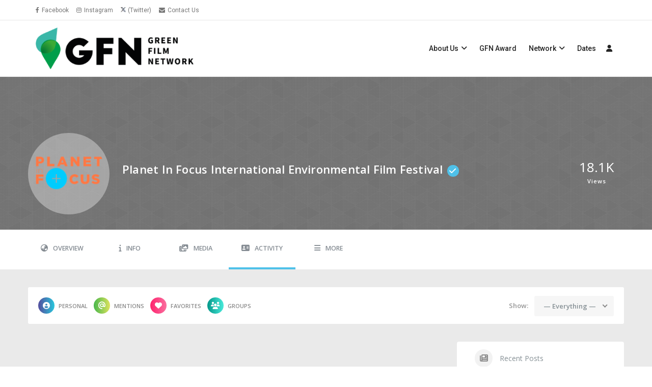

--- FILE ---
content_type: text/css
request_url: https://www.greenfilmnet.org/wp-content/themes/aardvark/style.css?ver=6.9
body_size: 175716
content:
/*-----------------------------------------------------------------------------------

Theme Name: Aardvark
Version: 4.6.5
Requires at least: 4.9
Requires PHP: 5.6
Description: Designed by <a href="https://ghostpool.com">GhostPool.com</a>.
Author: GhostPool
Author URI: https://ghostpool.com
Theme URI: https://themeforest.net/item/aardvark-buddypress-membership-community-theme/21281062?ref=GhostPool
License: GNU General Public License v2 or later
License URI: https://www.gnu.org/licenses/gpl-2.0.html
Tags: full-width-template, threaded-comments, one-column, two-columns, left-sidebar, right-sidebar, custom-background, custom-colors, custom-menu, editor-style, featured-images, rtl-language-support, sticky-post, theme-options, translation-ready
Text Domain: aardvark

/*--------------------------------------------------------------------------------------

CSS Resets

--------------------------------------------------------------------------------------*/

html,
body,
div,
span,
applet,
object,
iframe,
h1,
h2,
h3,
h4,
h5,
h6,
p,
blockquote,
pre,
a,
abbr,
acronym,
address,
big,
cite,
code,
del,
dfn,
em,
img,
ins,
kbd,
q,
s,
samp,
small,
strike,
strong,
sub,
sup,
tt,
var,
b,
u,
i,
center,
dl,
dt,
dd,
ol,
ul,
li,
fieldset,
form,
label,
legend,
table,
caption,
tbody,
tfoot,
thead,
tr,
th,
td,
section,
aside,
canvas,
details,
embed,
figure,
figcaption,
footer,
header,
hgroup,
menu,
nav,
output,
ruby,
section,
summary,
time,
mark,
audio,
video {
    margin: 0;
    padding: 0;
    border: 0;
    vertical-align: baseline;
}
section,
aside,
details,
figcaption,
figure,
footer,
header,
hgroup,
menu,
nav,
section {
    display: block;
}
body {
    line-height: 1;
}
ol,
ul {
    list-style: none;
}
blockquote,
q {
    quotes: none;
}
blockquote:before,
blockquote:after,
q:before,
q:after {
    content: '';
    content: none;
}
table {
    border-spacing: 0;
    border-collapse: collapse;
}
input[type='text'],
input[type='email'],
input[type='number'],
input[type='password'],
input[type='search'],
input[type='button'],
input[type='submit'],
input[type='reset'],
textarea,
button {
    -webkit-appearance: none;
}
input::-moz-focus-inner {
    margin-top: 0;
    margin-bottom: -1px;
    padding: 0;
    border: 0;
}

/*--------------------------------------------------------------------------------------

General Styling

--------------------------------------------------------------------------------------*/

/*--------------------------------------------------------------
Document Styling
--------------------------------------------------------------*/

* {
    -webkit-box-sizing: border-box;
    box-sizing: border-box;
    outline: none;
    -webkit-text-size-adjust: none;
}
html {
    overflow-x: hidden;
}
body {
    margin: 0;
    padding: 0;
    font-size: 100%;
    -webkit-text-size-adjust: 100%;
    text-rendering: optimizeLegibility;
    -webkit-font-smoothing: antialiased;
    -moz-osx-font-smoothing: grayscale;
    -webkit-font-variant-ligatures: none;
    font-variant-ligatures: none;
}
.gp-loader {
    display: block;
    overflow: hidden;
    position: fixed;
    z-index: 999999;
    top: 0;
    left: 0;
    width: 100%;
    height: 100%;
    opacity: 1;
    visibility: visible;
    background: #fff;
    -webkit-transition: all 0.35s ease-out;
    transition: all 0.35s ease-out;
}
.gp-loader.gp-remove-loader {
    opacity: 0;
    visibility: hidden;
}
.gp-loader-custom-icon {
    position: relative;
    top: 50%;
    left: 50%;
    margin: 0 auto;
}

/*--------------------------------------------------------------
Text
--------------------------------------------------------------*/

a {
    text-decoration: none;
    -webkit-transition: all 0.2s ease-in-out !important;
    transition: all 0.2s ease-in-out !important;
}
h1,
h2,
h3,
h4,
h5,
h6 {
    clear: both;
    margin: 0 0 10px 0;
    padding: 0;
    word-wrap: break-word;
}
p,
p:first-child {
    margin-bottom: 12px;
}
p:last-child {
    margin-bottom: 0;
}
em,
var,
tt,
q {
    font-style: italic;
}
small {
    font-size: xx-small;
    line-height: 1em;
}
sup {
    vertical-align: top;
    font-size: xx-small;
    line-height: 1em;
}
sub {
    vertical-align: bottom;
    font-size: xx-small;
    line-height: 1em;
}
mark {
    padding: 3px 5px;
    border: 1px solid #ffd600;
    background: #ffeb00;
    color: #726c29;
    font-weight: bold;
}
ins {
    text-decoration: none;
}
dl {
    margin-bottom: 20px;
}
dd {
    margin-bottom: 10px;
}
dt {
    font-weight: bold;
}

/*--------------------------------------------------------------
Lists
--------------------------------------------------------------*/

ol {
    margin: 0 0 12px 24px;
    padding: 0;
    list-style-type: decimal;
}
ul {
    margin: 0 0 12px 24px;
    padding: 0;
    list-style-type: square;
}

/*--------------------------------------------------------------
Code
--------------------------------------------------------------*/

pre:not(.wp-block-verse) {
    overflow: auto;
    margin: 0 0 20px 0;
    padding: 15px 20px;
    font-family: 'Courier New';
    white-space: pre-wrap;
    word-wrap: break-word;
}
code,
kbd {
    font-family: 'Courier New';
}

/*--------------------------------------------------------------
Verse
--------------------------------------------------------------*/

.wp-block-verse {
    font-family: Georgia, 'Times New Roman';
    font-size: 24px;
    line-height: 1;
}

/*--------------------------------------------------------------
Quotes
--------------------------------------------------------------*/

/* Blockquote ************************************/

blockquote,
.wp-block-quote:not(.is-large):not(.is-style-large),
.wp-block-quote.is-large,
.wp-block-quote.is-style-large {
    position: relative;
    overflow: hidden;
    margin: 40px 0;
    padding: 20px;
    border-width: 0;
    border-top-width: 3px;
    border-bottom-width: 3px;
    border-style: solid;
}
.wp-block-pullquote.is-style-solid-color blockquote {
    max-width: 100%;
}
blockquote p,
.wp-block-pullquote p,
.wp-block-pullquote.is-style-solid-color blockquote p {
    font-size: 20px;
    line-height: 30px;
    font-weight: 500;
}
.wp-block-quote.is-large p,
.wp-block-quote.is-style-large p {
    font-size: 24px;
    line-height: 34px;
    font-style: normal;
}

/* Pull quote ************************************/

.wp-block-pullquote {
    border: 0;
    padding: 0;
}
.wp-block-pullquote.is-style-solid-color blockquote {
    border: 0;
}

/* Citation ************************************/

blockquote cite {
    margin-top: 15px;
}
cite,
.wp-block-quote.is-large cite,
.wp-block-quote.is-large footer,
.wp-block-quote.is-style-large cite,
.wp-block-quote.is-style-large footer,
.wp-block-quote__citation,
.wp-block-quote cite,
.wp-block-quote footer,
.wp-block-pullquote__citation,
.wp-block-pullquote cite,
.wp-block-pullquote footer {
    display: block;
    opacity: 0.5;
    font-size: 18px;
    line-height: 22px;
    font-style: normal;
    text-align: inherit;
    text-transform: inherit;
}

/*--------------------------------------------------------------
Alignments
--------------------------------------------------------------*/

.gp-entry-content > *.alignwide {
    margin-left: auto;
    margin-right: auto;
    clear: both;
}
.gp-entry-content > *.alignfull {
    clear: both;
    position: relative;
    left: 50%;
    right: 50%;
    width: 100vw;
    margin-left: -50vw;
    margin-right: -50vw;
    max-width: none;
}
.alignleft,
.gp-entry-content *.alignleft {
    float: left;
    max-width: calc(5 * (100vw / 12));
    margin: 10px 2rem 10px 0;
}
.alignright,
.gp-entry-content *.alignright {
    float: right;
    max-width: calc(5 * (100vw / 12));
    margin: 10px 0 10px 2rem;
}
.aligncenter,
.gp-entry-content *.aligncenter {
    display: block;
    clear: both;
    margin: 10px auto;
    text-align: center;
}

/*--------------------------------------------------------------
Visibility
--------------------------------------------------------------*/

.gp-clear {
    display: block;
    clear: both;
    margin: 0;
    padding: 0;
    width: 100%;
    height: 0;
    content: '';
    font-size: 0;
    line-height: 0;
}
.gp-hidden {
    display: none;
}
.invisible {
    visibility: visible;
}
.js .invisible {
    visibility: hidden;
}
.screen-reader-text {
    border: 0;
    clip: rect(1px, 1px, 1px, 1px);
    clip-path: inset(50%);
    height: 1px;
    margin: -1px;
    overflow: hidden;
    padding: 0;
    position: absolute !important;
    width: 1px;
    word-wrap: normal !important;
}

/*--------------------------------------------------------------
Captions
--------------------------------------------------------------*/

.wp-caption,
.wp-block-image figcaption {
    max-width: 100%;
    margin-top: 0.5em;
    margin-bottom: 1em;
    color: inherit;
    text-align: center;
    font-size: 14px;
    line-height: 20px;
}
.wp-caption-text {
    font-size: 14px;
    line-height: 20px;
}

/*--------------------------------------------------------------
Galleries
--------------------------------------------------------------*/

.gallery {
    overflow: hidden !important;
}
.gallery-item img {
    max-width: 100% !important;
    border: 0 !important;
}
.gallery-caption {
    margin: 0 10px;
    padding: 0;
    border: 0;
}

/*--------------------------------------------------------------
Tables
--------------------------------------------------------------*/

table {
    width: 100%;
    margin: 0 0 12px 0;
}
th {
    padding: 8px;
    vertical-align: middle;
    text-align: left;
    font-weight: 600;
    border-width: 1px;
    border-style: solid;
}
td {
    padding: 8px;
    vertical-align: middle;
    border-width: 1px;
    border-style: solid;
}

/*--------------------------------------------------------------
Separator
--------------------------------------------------------------*/

hr:not(.wp-block-separator) {
    border-top: 0;
    border-bottom-width: 1px;
}

/*--------------------------------------------------------------
Embeds
--------------------------------------------------------------*/

object,
embed,
video,
iframe {
    max-width: 100%;
}

/*--------------------------------------------------------------
Other styling
--------------------------------------------------------------*/

img {
    max-width: 100%;
    height: auto;
}
.avatar {
    border-radius: 100%;
}

/*--------------------------------------------------------------
Fields/Button styling
--------------------------------------------------------------*/

input,
textarea {
    margin: 0;
    padding: 6px 12px;
    max-width: 100%;
}
input:focus,
textarea:focus {
    border-color: #d3ced2;
}
input[type='text'],
input[type='email'],
input[type='password'],
input[type='search'],
input[type='tel'] {
    height: 34px;
}
textarea {
    width: 100%;
    height: 150px;
    resize: vertical;
}
select:not([multiple]) {
    height: 34px;
    padding: 0 40px 0 10px;
    max-width: 100%;
    background-image: url([data-uri]);
    background-position: right center;
    background-repeat: no-repeat;
    -webkit-appearance: none;
    white-space: nowrap;
}
@-moz-document url-prefix() {
    /* FireFox fix */
    select:not([multiple]) {
        padding: 5px 8px;
        background-image: none;
    }
}
@media screen\0 {
    /* IE 8/9/10/11 Fix */
    select:not([multiple]) {
        padding: 5px 8px;
        background-image: none;
    }
}
select[multiple] {
    padding: 10px;
}
.select2-container--default .select2-selection--single .select2-selection__rendered {
    line-height: 28px !important;
}
input[type='button'],
input[type='submit'],
input[type='reset'],
button,
.button,
.wp-block-search__button {
    display: inline-block;
    margin: 0;
    padding: 10px 14px;
    cursor: pointer;
    text-align: center;
    background-size: 200% 100%;
    -webkit-transition: all 0.2s ease-in-out !important;
    transition: all 0.2s ease-in-out !important;
}
input[type='button']:hover,
input[type='submit']:hover,
input[type='reset']:hover,
button:hover,
.button:hover,
.wp-block-search__button:hover {
    background-position: 100% 0;
}
input[type='radio'],
input[type='checkbox'] {
    margin-right: 5px;
    background: transparent;
}
input[type='radio'] {
    -webkit-appearance: radio;
}
input[type='checkbox'] {
    -webkit-appearance: checkbox;
}
::-webkit-input-placeholder {
    opacity: 0.7;
}
::-moz-placeholder {
    opacity: 0.7;
}
:-ms-input-placeholder {
    opacity: 0.7;
}

/*--------------------------------------------------------------
Animation Effects
--------------------------------------------------------------*/

/* Background gradient scroll ************************************/

@-moz-keyframes gpScroll {
    0% {
        background-position: 0 50%;
    }
    50% {
        background-position: 100% 50%;
    }
    100% {
        background-position: 0 50%;
    }
}
@-webkit-keyframes gpScroll {
    0% {
        background-position: 0 50%;
    }
    50% {
        background-position: 100% 50%;
    }
    100% {
        background-position: 0 50%;
    }
}
@keyframes gpScroll {
    0% {
        background-position: 0 50%;
    }
    50% {
        background-position: 100% 50%;
    }
    100% {
        background-position: 0 50%;
    }
}

/* Cube rotation ************************************/

.sk-folding-cube {
    position: relative;
    top: 50%;
    width: 40px;
    height: 40px;
    margin: 0 auto;
    -webkit-transform: rotateZ(45deg);
    transform: rotateZ(45deg);
}
.admin-bar .sk-folding-cube {
    top: calc(50% - 32px);
}
.sk-folding-cube .sk-cube {
    float: left;
    width: 50%;
    height: 50%;
    position: relative;
    -webkit-transform: scale(1.1);
    transform: scale(1.1);
}
.sk-folding-cube .sk-cube:before {
    content: '';
    position: absolute;
    top: 0;
    left: 0;
    width: 100%;
    height: 100%;
    background-color: #eee;
    -webkit-animation: sk-foldCubeAngle 2.4s infinite linear both;
    animation: sk-foldCubeAngle 2.4s infinite linear both;
    -webkit-transform-origin: 100% 100%;
    transform-origin: 100% 100%;
}
.sk-folding-cube .sk-cube2 {
    -webkit-transform: scale(1.1) rotateZ(90deg);
    transform: scale(1.1) rotateZ(90deg);
}
.sk-folding-cube .sk-cube3 {
    -webkit-transform: scale(1.1) rotateZ(180deg);
    transform: scale(1.1) rotateZ(180deg);
}
.sk-folding-cube .sk-cube4 {
    -webkit-transform: scale(1.1) rotateZ(270deg);
    transform: scale(1.1) rotateZ(270deg);
}
.sk-folding-cube .sk-cube2:before {
    -webkit-animation-delay: 0.3s;
    animation-delay: 0.3s;
}
.sk-folding-cube .sk-cube3:before {
    -webkit-animation-delay: 0.6s;
    animation-delay: 0.6s;
}
.sk-folding-cube .sk-cube4:before {
    -webkit-animation-delay: 0.9s;
    animation-delay: 0.9s;
}
@-moz-keyframes sk-foldCubeAngle {
    0%,
    10% {
        -moz-transform: perspective(140px) rotateX(-180deg);
        opacity: 0;
    }
    25%,
    75% {
        -moz-transform: perspective(140px) rotateX(0deg);
        opacity: 1;
    }
    90%,
    100% {
        -moz-transform: perspective(140px) rotateY(180deg);
        opacity: 0;
    }
}
@-webkit-keyframes sk-foldCubeAngle {
    0%,
    10% {
        -webkit-transform: perspective(140px) rotateX(-180deg);
        opacity: 0;
    }
    25%,
    75% {
        -webkit-transform: perspective(140px) rotateX(0deg);
        opacity: 1;
    }
    90%,
    100% {
        -webkit-transform: perspective(140px) rotateY(180deg);
        opacity: 0;
    }
}
@keyframes sk-foldCubeAngle {
    0%,
    10% {
        transform: perspective(140px) rotateX(-180deg);
        opacity: 0;
    }
    25%,
    75% {
        transform: perspective(140px) rotateX(0deg);
        opacity: 1;
    }
    90%,
    100% {
        transform: perspective(140px) rotateY(180deg);
        opacity: 0;
    }
}

/*--------------------------------------------------------------
FlexSlider
--------------------------------------------------------------*/

.gp-slider {
    position: relative;
    overflow: hidden;
    zoom: 1;
}
.gp-slider .slides {
    margin: 0;
    padding: 0;
    line-height: 0;
    zoom: 1;
    list-style-type: none;
}
.gp-slider .slides > li {
    position: relative;
    display: none;
    margin: 0;
    padding: 0;
    list-style-type: none;
    -webkit-backface-visibility: hidden;
}
.gp-slider .slides li img {
    width: 100%;
}
.gp-slider .slides:after {
    content: '\0020';
    display: block;
    clear: both;
    visibility: hidden;
    line-height: 0;
    height: 0;
}
html[xmlns] .gp-slider .slides {
    display: block;
}
* html .gp-slider .slides {
    height: 1%;
}
.gp-slider .flex-direction-nav {
    z-index: 99;
    display: inline-block;
    position: absolute;
    top: 50%;
    left: 0;
    width: 100%;
    margin: -15px 0 0 0;
    list-style: none;
}
.gp-slider .flex-direction-nav li {
    position: absolute;
    border: 0;
}
.gp-slider .flex-direction-nav li:first-child {
    left: 0;
    border: 0;
}
.gp-slider .flex-direction-nav li:last-child {
    right: 0;
}
.gp-slider .flex-direction-nav a {
    display: block;
    width: 40px;
    height: 40px;
    background: rgba(0, 0, 0, 0.5);
    text-align: center;
    cursor: pointer;
}
.gp-slider .flex-direction-nav a:before {
    color: #fff;
    font-size: 26px;
    line-height: 40px;
}
.gp-slider .flex-direction-nav .flex-next:before {
    content: '\f105';
    margin-left: 4px;
    font-family: 'Font Awesome 5 Free', 'FontAwesome';
    font-weight: 900;
    -webkit-font-smoothing: antialiased;
    -moz-osx-font-smoothing: grayscale;
}
.gp-slider .flex-direction-nav .flex-prev:before {
    content: '\f104';
    margin-right: 4px;
    font-family: 'Font Awesome 5 Free', 'FontAwesome';
    font-weight: 900;
    -webkit-font-smoothing: antialiased;
    -moz-osx-font-smoothing: grayscale;
}
.gp-slider .flex-direction-nav a:hover {
    background: rgba(0, 0, 0, 0.8);
    color: #fff;
}
.gp-slider .flex-direction-nav .flex-disabled {
    opacity: 0.2;
}
.gp-slider .flex-control-nav {
    position: absolute;
    bottom: 10px;
    right: 10px;
    overflow: hidden;
    list-style: none;
    margin: 0;
    line-height: 0;
}
.gp-slider .flex-control-nav li {
    display: inline-block;
    margin: 0 2px;
    padding: 0;
    list-style: none;
}
.gp-slider .flex-control-nav li a {
    position: relative;
    z-index: 99;
    display: block;
    width: 14px;
    height: 14px;
    border-radius: 100%;
    background: rgba(0, 0, 0, 0.5);
    border: 2px solid rgba(255, 255, 255, 0.5);
    text-indent: -8999px;
    cursor: pointer;
}
.gp-slider .flex-control-nav li a:hover,
.gp-slider .flex-control-nav li .flex-active {
    background: rgba(0, 0, 0, 1);
    border: 2px solid rgba(255, 255, 255, 1);
}

/*--------------------------------------------------------------
Lightbox
--------------------------------------------------------------*/

.gp-theme .featherlight {
    box-sizing: content-box;
}
.gp-theme .featherlight .featherlight-close-icon {
    top: 0;
    right: 0;
    width: auto;
    height: auto;
    font-size: 19px;
    line-height: 1;
    color: #fff;
    background: transparent;
    text-align: center;
}
.gp-theme .featherlight .featherlight-content {
    margin-left: 5%;
    margin-right: 5%;
    padding: 30px 0;
    border-bottom: 0;
    background: transparent;
}
.featherlight .featherlight-image {
    width: auto !important;
    height: auto !important;
    max-width: 100%;
    max-height: 80vh;
}
.gp-theme .featherlight-next,
.gp-theme .featherlight-previous {
    display: none;
    position: absolute;
    top: 50%;
    width: 40px;
    height: 60px;
    margin: -30px 0 0 0;
    background: rgba(0, 0, 0, 0.5);
    color: #fff;
    text-align: center;
    text-indent: 0;
    font-family: 'Font Awesome 5 Free', 'FontAwesome';
    font-weight: 900;
    font-size: 30px;
    line-height: 60px;
    cursor: pointer;
    -webkit-font-smoothing: antialiased;
    -moz-osx-font-smoothing: grayscale;
}
.gp-theme .featherlight-content:hover .featherlight-next,
.gp-theme .featherlight-content:hover .featherlight-previous {
    display: block;
}
.gp-theme .featherlight-next {
    left: auto;
    right: 0;
    padding-left: 8px;
}
.gp-theme .featherlight-next:before {
    content: '\f105';
}
.gp-theme .featherlight-previous {
    left: 0;
    padding-right: 8px;
}
.gp-theme .featherlight-previous:before {
    content: '\f104';
}
.gp-theme .featherlight-next:hover,
.gp-theme .featherlight-previous:hover {
    background: rgba(0, 0, 0, 0.8);
}
.gp-theme .featherlight-next:hover span,
.gp-theme .featherlight-previous:hover span {
    display: none;
}
.gp-theme .featherlight-caption {
    margin-top: 10px;
    font-size: 14px;
    line-height: 22px;
    color: #fff;
}

/*--------------------------------------------------------------
WPB Lightbox
--------------------------------------------------------------*/

.gp-theme #lightboxOverlay {
    z-index: 99999;
}
.gp-theme #lightbox {
    z-index: 100000;
}

/*--------------------------------------------------------------------------------------

2 - Content Areas

--------------------------------------------------------------------------------------*/

/*--------------------------------------------------------------
Site and page wrapper
--------------------------------------------------------------*/

#gp-site-wrapper {
    position: relative;
    overflow: hidden;
    -webkit-transition: top 0.5s ease;
    -moz-transition: all 0.5s ease;
    -o-transition: all 0.5s ease;
    transition: all 0.5s ease;
}
.gp-header-side-menu #gp-global-wrapper.gp-active-mobile-side-menu #gp-site-wrapper {
    -webkit-transform: translate(250px);
    -moz-transform: translate(250px);
    transform: translate(250px);
}
.rtl.gp-header-side-menu #gp-global-wrapper.gp-active-mobile-side-menu #gp-site-wrapper {
    -webkit-transform: translate(-250px);
    -moz-transform: translate(-250px);
    transform: translate(-250px);
}
.gp-sticky-footer #gp-site-wrapper {
    display: flex;
    flex-direction: column;
    height: 100vh;
    overflow: visible;
}
#gp-page-wrapper {
    position: relative;
    width: 100%;
    z-index: 2;
    margin: 0 auto;
}
.gp-sticky-footer #gp-page-wrapper {
    flex: 1 0 auto;
}

/*--------------------------------------------------------------
Container
--------------------------------------------------------------*/

.gp-container {
    z-index: 1;
    position: relative;
    width: 100%;
    margin: 0 auto;
}

/*--------------------------------------------------------------
Content wrapper
--------------------------------------------------------------*/

#gp-content-wrapper {
    position: relative;
    margin: 0 auto;
    padding-top: 30px;
    padding-bottom: 30px;
}
.gp-homepage #gp-content-wrapper {
    padding-top: 0;
    padding-bottom: 0;
}
.gp-fullwidth #gp-content-wrapper {
    width: 100%;
}

/*--------------------------------------------------------------
Boxed/wide widths
--------------------------------------------------------------*/

#gp-content-wrapper,
.gp-boxed-layout #gp-content-wrapper,
.gp-full-page-page-header #gp-content-wrapper {
    padding-left: 15px;
    padding-right: 15px;
}
.gp-wide-layout #gp-top-header,
.gp-wide-layout #gp-mobile-header,
.gp-wide-layout #gp-standard-header,
.gp-wide-layout .gp-header-row,
.gp-wide-layout #gp-footer,
.gp-wide-layout:not(.gp-full-page-page-header) #gp-page-title {
    width: 100%;
}
#gp-top-header .gp-container,
#gp-mobile-header > .gp-container,
#gp-standard-header > .gp-container,
.gp-header-row .gp-container,
#gp-footer .gp-container,
#gp-page-title .gp-container {
    padding-left: 15px;
    padding-right: 15px;
}
.gp-wide-layout.gp-header-wide #gp-top-header .gp-container,
.gp-wide-layout.gp-header-wide #gp-mobile-header > .gp-container,
.gp-wide-layout.gp-header-wide #gp-standard-header > .gp-container,
.gp-wide-layout.gp-header-wide .gp-header-row .gp-container,
.gp-wide-layout #gp-footer.gp-footer-wide .gp-container,
.gp-wide-layout.gp-full-page-page-header #gp-page-title .gp-container {
    width: 100%;
    padding-left: 15px;
    padding-right: 15px;
}
.gp-boxed-layout #gp-top-header .gp-container,
.gp-boxed-layout #gp-mobile-header > .gp-container,
.gp-boxed-layout #gp-standard-header > .gp-container,
.gp-boxed-layout .gp-header-row .gp-container,
.gp-boxed-layout #gp-footer .gp-container,
.gp-boxed-layout #gp-page-title .gp-container {
    width: 100%;
    padding-left: 15px;
    padding-right: 15px;
}

/*--------------------------------------------------------------
Main content
--------------------------------------------------------------*/

#gp-content {
    z-index: 1;
    position: relative;
    float: left;
    margin: 0 auto;
    order: 2;
}
.gp-no-sidebar #gp-content,
.gp-fullwidth #gp-content {
    width: 100% !important;
    -webkit-flex: none;
    flex: none;
}

/*--------------------------------------------------------------
Sidebar
--------------------------------------------------------------*/

.gp-sidebar {
    display: none;
    position: relative;
    float: left;
    width: 100%;
}
.gp-sidebar-all .gp-sidebar {
    display: block;
}
.gp-sidebar-divider {
    display: none;
    float: left;
    overflow: hidden;
    width: 100%;
    height: 1px;
    margin: 40px 0;
    border-top-width: 1px;
    border-style: solid;
}
.gp-sidebar-all .gp-sidebar-divider {
    display: block;
}

/*--------------------------------------------------------------------------------------

3 - Navigation

--------------------------------------------------------------------------------------*/

/*--------------------------------------------------------------
Top level
--------------------------------------------------------------*/

.gp-nav {
    height: 100%;
}
.gp-nav .menu {
    margin: 0;
    height: 100%;
    list-style: none;
}
.gp-nav .menu-item {
    display: inline-block;
}
.menu .menu-item.gp-hide-on-mobile {
    display: none;
}
.gp-nav .menu > .menu-item {
    float: left;
    height: 100%;
    white-space: nowrap;
}
.gp-nav .gp-standard-menu {
    position: relative;
}
.gp-nav .menu > .menu-item > a,
.gp-nav .menu > .menu-item > .gp-menu-text {
    display: -webkit-inline-flex;
    display: -webkit-inline-box;
    display: inline-flex;
    position: relative;
    height: 100%;
    padding: 0 12px;
    line-height: 1 !important;
    font-family: inherit;
    -webkit-align-items: center;
    align-items: center;
}
.gp-nav .gp-menu-icon {
    padding-right: 5px;
}
.gp-nav .gp-hide-nav-label .gp-menu-icon {
    padding-right: 0;
}
.gp-nav .menu-item-has-children > a:after,
.gp-nav .gp-tab-content-menu > a:after,
.gp-nav .gp-content-menu > a:after {
    display: none;
    content: '\f107';
    font-family: 'Font Awesome 5 Free', 'FontAwesome';
    font-weight: 900;
    margin-left: 5px;
    -webkit-font-smoothing: antialiased;
    -moz-osx-font-smoothing: grayscale;
}

/*--------------------------------------------------------------
More more items
--------------------------------------------------------------*/

.gp-more-menu-items {
    height: 100% !important;
}
.gp-more-menu-items .gp-more-menu-items-icon:before {
    content: '\f142' !important;
    display: -webkit-inline-flex;
    display: -webkit-inline-box;
    display: inline-flex;
    height: 100%;
    padding: 0 12px;
    cursor: pointer;
    line-height: 1 !important;
    -webkit-align-items: center;
    align-items: center;
    font-family: 'Font Awesome 5 Free', 'FontAwesome';
    font-weight: 900;
    -webkit-font-smoothing: antialiased;
    -moz-osx-font-smoothing: grayscale;
}
.gp-more-menu-items .gp-more-menu-items-icon:after {
    content: '' !important;
}
.gp-more-menu-items .gp-more-menu-items-icon:hover:before {
    position: relative !important;
    left: auto !important;
    bottom: auto !important;
    width: auto !important;
}

/*--------------------------------------------------------------
Dropdown menus
--------------------------------------------------------------*/

.gp-nav .sub-menu {
    display: none;
    position: absolute;
    z-index: 1;
    top: auto;
    left: auto;
    overflow: visible;
    width: 250px;
    margin: 0;
    padding: 10px 0;
    white-space: normal;
    list-style: none;
    text-align: left;
    border-top-left-radius: 0 !important;
    border-top-right-radius: 0 !important;
}
.gp-nav .gp-nav-shift .sub-menu {
    right: 0;
}
.gp-nav .sub-menu .menu-item {
    width: 100%;
    position: relative;
}
.gp-nav .sub-menu .menu-item > a,
.gp-nav .sub-menu .menu-item > .gp-menu-text,
.gp-nav .sub-menu .menu-item > .gp-menu-image {
    display: block;
    margin: 0;
    padding: 8px 20px;
}
.gp-nav .sub-menu .menu-item-has-children > a {
    padding-right: 40px;
}
.gp-nav .gp-nav-shift .sub-menu .menu-item-has-children > a {
    padding-left: 40px;
    padding-right: 20px;
}
.gp-nav .sub-menu .menu-item .sub-menu {
    top: -11px;
    left: 100%;
}
.gp-nav .gp-nav-shift .sub-menu .menu-item .sub-menu {
    left: auto;
    right: 100%;
}
.gp-has-bg-image > .sub-menu {
    background-size: cover;
    background-repeat: no-repeat;
    background-position: center center;
}
.gp-nav .sub-menu .menu-item-has-children > a:after {
    content: '\f105';
    position: absolute;
    top: 8px;
    right: 20px;
}
.gp-nav .gp-nav-shift .sub-menu .menu-item-has-children > a:after {
    content: '\f104';
    right: auto;
    left: 20px;
    margin-left: 0;
    margin-right: 5px;
}

#gp-profile-menu.gp-nav-shift.sub-menu {
    right: 0;
}
#gp-profile-menu.gp-nav-shift.sub-menu .menu-item-has-children > a {
    padding-left: 40px;
    padding-right: 20px;
}
#gp-profile-menu.gp-nav-shift.sub-menu .menu-item .sub-menu {
    left: auto;
    right: 100%;
}
#gp-profile-menu.gp-nav-shift.sub-menu .menu-item-has-children > a:after {
    content: '\f104';
    right: auto;
    left: 20px;
    margin-left: 0;
    margin-right: 5px;
}

/*--------------------------------------------------------------
Mega Menus
--------------------------------------------------------------*/

.gp-nav .gp-megamenu > .sub-menu {
    left: 30px;
    width: calc(100% - 60px);
    padding: 22px 10px;
}
.gp-nav .gp-megamenu > .sub-menu > .menu-item {
    -webkit-flex: 1 1 auto;
    flex: 1 1 auto;
}
.gp-nav .gp-megamenu .menu-item-has-children > a:after {
    display: none;
}
.gp-nav .gp-megamenu .sub-menu > li,
.gp-nav .gp-megamenu .sub-menu .sub-menu {
    display: block;
    z-index: 0;
    position: relative;
    top: auto;
    left: auto;
    right: auto;
    width: auto;
    width: 100%;
    padding: 0;
    border: 0;
    background-color: transparent;
}
.gp-nav span.gp-menu-header {
    display: block;
    padding: 10px 0;
    margin: 0 20px 10px 20px;
    border-top: 0 !important;
    border-right: 0 !important;
    border-left: 0 !important;
}

/*--------------------------------------------------------------
Tab/Content Menus
--------------------------------------------------------------*/

.gp-nav .gp-tab-content-menu .sub-menu,
.gp-nav .gp-content-menu .sub-menu {
    left: 30px;
    width: calc(100% - 60px);
    padding: 0;
}
.gp-nav .gp-tab-content-menu .menu-item,
.gp-nav .gp-content-menu .menu-item {
    display: table;
    width: 100%;
    padding: 0;
}
.gp-menu-tabs {
    width: 20%;
    margin: 0;
    display: table-cell;
    vertical-align: top;
    border-top: 0 !important;
    border-bottom: 0 !important;
    border-left: 0 !important;
}
.gp-nav .gp-menu-tabs .menu-item {
    list-style: none;
    float: left;
    width: 100%;
    margin: 0;
    padding: 0;
    text-align: right;
    margin-bottom: 1px;
    cursor: pointer;
    border-top: 0 !important;
    border-right: 0 !important;
    border-left: 0 !important;
}
.gp-nav .gp-menu-tabs .menu-item a {
    padding: 8px 20px;
}
.gp-nav .gp-tab-content-menu .gp-section-loop,
.gp-nav .gp-content-menu .gp-section-loop {
    display: table-cell;
    width: 80%;
    padding: 20px 20px 20px 0;
}
.gp-nav .gp-content-menu .gp-section-loop {
    width: 100%;
}
.gp-nav .gp-tab-content-menu .gp-post-item,
.gp-nav .gp-content-menu .gp-post-item {
    float: left;
    width: 20%;
    padding-left: 20px;
    margin: 0;
}
.gp-nav .gp-tab-content-menu .gp-post-item {
    width: 25%;
}
.gp-nav .gp-tab-content-menu .gp-post-audio.gp-loop-featured,
.gp-nav .gp-content-menu .gp-loop-featured {
    margin-bottom: 12px;
}
.gp-nav .gp-tab-content-menu .gp-post-thumbnail + .gp-post-audio,
.gp-nav .gp-content-menu .gp-post-thumbnail + .gp-post-audio {
    margin-top: -40px;
}
.gp-nav .gp-tab-content-menu .gp-post-audio.gp-loop-featured .mejs-container,
.gp-nav .gp-content-menu .gp-post-audio.gp-loop-featured .mejs-container {
    width: 100% !important;
}
.gp-nav .gp-pagination-arrows {
    margin: -10px 0 10px 0;
}

/*--------------------------------------------------------------------------------------

4 - Headers

--------------------------------------------------------------------------------------*/

/*--------------------------------------------------------------
Top Header
--------------------------------------------------------------*/

#gp-top-header {
    position: relative;
    clear: both;
    z-index: 99998;
    min-height: 40px;
    padding-top: 14px;
}
.gp-scrolling #gp-top-header,
.gp-fixed-header #gp-top-header {
    display: none !important;
}
.gp-top-header-desktop #gp-top-header {
    display: none;
}
#gp-top-header .menu > .menu-item {
    margin: -14px 15px 0 0;
}
#gp-top-header .menu > .menu-item:last-child {
    margin-right: 0;
}
#gp-top-header .menu > .menu-item > a,
#gp-top-header .menu > .menu-item > .gp-menu-text {
    padding: 14px 0 13px;
}
#gp-top-nav-left {
    float: left;
}
#gp-top-nav-right {
    float: right;
}

/*--------------------------------------------------------------
Mobile Header
--------------------------------------------------------------*/

#gp-mobile-header {
    position: relative;
    clear: both;
    z-index: 99997;
}
.gp-header-over-content #gp-mobile-header {
    position: absolute;
}
.gp-fixed-header-all.gp-scrolling #gp-mobile-header,
.gp-fixed-header-all.gp-fixed-header #gp-mobile-header {
    position: fixed;
    left: 0;
    right: 0;
}
#gp-mobile-header > .gp-container {
    display: -webkit-flex;
    display: flex;
    -webkit-justify-content: space-between;
    justify-content: space-between;
}

/*--------------------------------------------------------------
Standard Header
--------------------------------------------------------------*/

#gp-standard-header {
    display: none;
    position: relative;
    clear: both;
    z-index: 99997;
}
.gp-header-over-content #gp-standard-header {
    position: absolute;
}
.gp-boxed-layout.gp-header-over-content #gp-standard-header {
    left: 0;
    right: 0;
    margin-left: auto;
    margin-right: auto;
}
.gp-scrolling #gp-standard-header,
.gp-fixed-header #gp-standard-header {
    position: fixed;
    left: 0;
    right: 0;
}
.gp-header-side-menu.gp-scrolling #gp-standard-header,
.gp-header-side-menu.gp-scrolling #gp-mobile-header,
.gp-header-side-menu.gp-fixed-header #gp-standard-header,
.gp-header-side-menu.gp-fixed-header #gp-mobile-header {
    left: auto;
    right: auto;
}
#gp-standard-header .gp-container {
    display: -webkit-flex;
    display: flex;
    height: 100%;
}
.gp-header-row {
    width: 100%;
    height: 100%;
}
#gp-fixed-header-padding {
    display: none;
    position: relative;
}
.gp-scrolling #gp-fixed-header-padding,
.gp-fixed-header #gp-fixed-header-padding {
    display: block;
}

/*--------------------------------------------------------------
Logo
--------------------------------------------------------------*/

.gp-logo {
    display: -webkit-flex;
    display: flex;
    position: relative;
    height: 100%;
    line-height: 0;
    -webkit-flex: 1 1 0;
    flex: 1 1 0;
    -webkit-align-items: center;
    align-items: center;
}
.gp-logo-image {
    display: none;
}

/*--------------------------------------------------------------
Primary main header navigation
--------------------------------------------------------------*/

#gp-main-header-primary-nav {
    display: -webkit-flex;
    display: flex;
    float: left;
}
* + .gp-nav-column #gp-main-header-primary-nav > .menu > .menu-item:first-child,
* + #gp-main-header-primary-nav > .menu > .menu-item:first-child {
    margin-left: 8px;
}
#gp-main-header-primary-nav .menu > .menu-item > a:before {
    content: '';
    border-bottom-color: transparent;
    transition: border-color 1s ease;
}
#gp-main-header-primary-nav .menu > .current-menu-item > a:before,
#gp-main-header-primary-nav .menu > .menu-item > a:hover:before {
    content: '';
    position: absolute;
    left: 12px;
    bottom: 20px;
    width: calc(100% - 24px);
}
#gp-header-row-1 {
    position: relative;
    z-index: 2;
}
#gp-header-row-2 {
    position: relative;
    z-index: 1;
}
.gp-nav-column {
    display: -webkit-flex;
    display: flex;
    -webkit-flex: 1 1 auto; /* CHECK - take up remaining header space */
    flex: 1 1 auto;
    -webkit-justify-content: flex-end;
    justify-content: flex-end;
}
.gp-hide-move-menu-links {
    opacity: 0;
}

/*--------------------------------------------------------------
Secondary main header navigation
--------------------------------------------------------------*/

#gp-main-header-secondary-nav {
    display: -webkit-flex;
    display: flex;
    float: left;
    max-width: 400px;
}
#gp-main-header-secondary-menu {
    display: -webkit-flex;
    display: flex;
}
#gp-main-header-secondary-nav > .menu > .menu-item {
    height: auto;
    margin-left: 12px;
    -webkit-align-self: center;
    align-self: center;
}
#gp-main-header-secondary-nav > .menu > .menu-item:first-child {
    margin-left: 0;
}
* + .gp-nav-column #gp-main-header-secondary-nav > .menu > .menu-item:first-child,
* + #gp-main-header-secondary-nav > .menu > .menu-item:first-child {
    margin-left: 20px;
}
#gp-main-header-secondary-nav .menu > .menu-item > a {
    height: auto;
    padding: 10px 25px;
    border-radius: 4px;
}
#gp-main-header-secondary-nav .menu > .menu-item > .sub-menu {
    top: 100%;
}

/*--------------------------------------------------------------
Header search bar
--------------------------------------------------------------*/

#gp-header-search {
    display: -webkit-flex;
    display: flex;
    z-index: 1;
    width: 33%;
    height: 100%;
    -webkit-align-items: center;
    align-items: center;
    -webkit-flex: 1 1 auto;
    flex: 1 1 auto;
}
* + .gp-nav-column #gp-header-search,
* + #gp-header-search {
    margin-left: 20px;
}
#gp-header-search .searchform {
    width: 100%;
}
#gp-header-search .gp-search-bar {
    height: 40px;
    border-radius: 4px;
}

/*--------------------------------------------------------------
Header buttons
--------------------------------------------------------------*/

/* General ************************************/

.gp-header-buttons {
    display: -webkit-flex;
    display: flex;
    float: left;
    height: 100%;
}
#gp-mobile-header .gp-header-buttons {
    float: right;
}
.gp-header-button {
    position: relative;
    z-index: 2;
    float: left;
    height: 100%;
    padding: 0 8px;
    line-height: 1;
    cursor: pointer;
    -webkit-align-items: center;
    align-items: center;
}
.gp-header-button:before {
    -webkit-transition: all 0.2s ease-in-out !important;
    transition: all 0.2s ease-in-out !important;
}

/* Search ************************************/

.gp-search-button {
    display: none;
}
.gp-search-button-all .gp-search-button,
.gp-search-button-mobile .gp-search-button {
    display: -webkit-flex;
    display: flex;
}
.gp-search-button-desktop .gp-search-button {
    display: none;
}
.gp-search-button:before {
    font-family: 'Font Awesome 5 Free', 'FontAwesome';
    font-weight: 900;
    content: '\f002';
    -webkit-font-smoothing: antialiased;
    -moz-osx-font-smoothing: grayscale;
}
.gp-search-box {
    display: none;
    z-index: 1;
    position: absolute;
    top: 100%;
    left: 0;
    width: 100%;
    line-height: 1;
    cursor: default;
}
.gp-search-box .gp-container {
    padding: 0 !important;
}
.gp-search-box .searchform {
    width: 100%;
    padding: 15px;
    border-top-left-radius: 0 !important;
    border-top-right-radius: 0 !important;
}
#gp-mobile-header .gp-search-box .searchform,
.gp-boxed-layout #gp-standard-header .gp-search-box .searchform {
    border-right: 0 !important;
    border-left: 0 !important;
}
.gp-search-box input.gp-search-bar {
    height: auto !important;
    padding: 0;
    background: none;
    border: 0;
    font-size: 18px;
    line-height: 1;
}

/* Profile ************************************/

/* Profile button */
.gp-profile-button {
    display: none;
    -webkit-flex-shrink: 0;
    flex-shrink: 0;
}
.gp-profile-button-all .gp-profile-button,
.gp-profile-button-mobile .gp-profile-button {
    display: -webkit-flex;
    display: flex;
}
.gp-profile-button-desktop .gp-profile-button {
    display: none;
}
.gp-profile-button .avatar {
    width: 30px;
    height: 30px;
}
body:not(.logged-in) .gp-profile-button:before {
    content: '\f2c0';
    font-family: 'Font Awesome 5 Free', 'FontAwesome';
    font-weight: 900;
    -webkit-font-smoothing: antialiased;
    -moz-osx-font-smoothing: grayscale;
}
body:not(.logged-in).gp-fontawesome5 .gp-profile-button:before {
    content: '\f007';
    font-weight: 400;
}
.gp-profile-button-avatar {
    padding: 0;
}
.gp-notification-counter {
    position: absolute;
    z-index: 1;
    top: auto;
    right: 0;
    width: auto;
    height: auto;
    margin-top: -15px;
    padding: 3px 3px 2px 3px;
    text-align: center;
    border-radius: 3px;
    font-size: 10px;
    line-height: 1;
    letter-spacing: 0;
}
.gp-profile-tab,
.gp-notifications-tab {
    float: left;
    width: 50%;
    text-align: center;
    padding: 15px;
    border-top: 0 !important;
    border-right: 0 !important;
    border-left: 0 !important;
    margin: -10px 0 10px;
    cursor: pointer;
}
.gp-notifications-tab .gp-notification-counter {
    top: 15px;
    right: auto;
}
.gp-profile-tab {
    border-right-width: 1px;
    border-style: solid;
}
.gp-profile-tab:before,
.gp-notifications-tab:before {
    font-size: 16px;
    font-family: 'Font Awesome 5 Free', 'FontAwesome';
    font-weight: 900;
    -webkit-font-smoothing: antialiased;
    -moz-osx-font-smoothing: grayscale;
}
.gp-profile-tab:before {
    content: '\f2c0';
}
.gp-fontawesome5 .gp-profile-tab:before {
    content: '\f007';
}
.gp-notifications-tab:before {
    content: '\f0a2';
}
.gp-fontawesome5 .gp-notifications-tab:before {
    content: '\f0f3';
}
.gp-nav .gp-notification-link,
.gp-mobile-nav .gp-notification-link {
    display: none;
}
.gp-nav .gp-notification-link,
.gp-mobile-nav .gp-notification-link {
    padding: 8px 20px;
}
.gp-nav .sub-menu .menu-item.gp-notification-link > a,
.gp-mobile-nav .sub-menu .menu-item.gp-notification-link > a {
    display: inline;
    padding: 0;
}

/* Dropdown menu */
#gp-profile-menu {
    line-height: 18px;
}

/*--------------------------------------------------------------
Header layouts
--------------------------------------------------------------*/

/* Logo left 1 ************************************/

.gp-header-logo-left-1 #gp-standard-header .gp-container {
    -webkit-justify-content: space-between;
    justify-content: space-between;
}

/* Logo right 1 ************************************/

.gp-header-logo-right-1 #gp-standard-header .gp-container {
    -webkit-justify-content: space-between;
    justify-content: space-between;
}
.gp-header-logo-right-1 .gp-nav-column #gp-main-header-secondary-nav > .menu > .menu-item:last-child,
.gp-header-logo-right-1 #gp-main-header-secondary-nav > .menu > .menu-item:last-child {
    margin-right: 20px;
}
.gp-header-logo-right-1 .gp-logo {
    -webkit-justify-content: flex-end;
    justify-content: flex-end;
    order: 2;
}

/* Nav bottom 1 ************************************/

.gp-header-nav-bottom-1 #gp-header-row-2 .gp-container > div {
    display: -webkit-flex;
    display: flex;
    width: 100%;
    height: 100%;
}
.gp-header-nav-bottom-1 #gp-main-header-primary-nav {
    -webkit-flex: 1 1 auto;
    flex: 1 1 auto;
}
.gp-header-nav-bottom-1 #gp-main-header-primary-nav > ul > li {
    -webkit-flex: 1 1 auto;
    flex: 1 1 auto;
    text-align: center;
}
.gp-header-nav-bottom-1 #gp-main-header-primary-nav > ul > li:after {
    content: ' ';
    position: absolute;
    top: 50%;
    right: 0;
    height: 20px;
    margin-top: -10px;
    line-height: 1;
}
.gp-header-nav-bottom-1 #gp-main-header-primary-menu {
    display: -webkit-flex;
    display: flex;
}
.gp-header-nav-bottom-1 #gp-main-header-primary-menu {
    width: 100%;
}
.gp-header-nav-bottom-1 .gp-header-button:first-child {
    margin-left: 20px;
}
.gp-header-nav-bottom-1 #gp-main-header-secondary-menu {
    display: -webkit-flex;
    display: flex;
}
.gp-header-nav-bottom-1 #gp-main-header-secondary-nav > .menu > .menu-item {
    height: auto;
    -webkit-align-self: center;
    align-self: center;
}

/* Nav bottom 2 ************************************/

.gp-header-nav-bottom-2 #gp-header-row-1 .gp-container {
    -webkit-justify-content: center;
    justify-content: center;
}
.gp-header-nav-bottom-2 #gp-header-row-1 .gp-logo {
    -webkit-justify-content: center;
    justify-content: center;
}
.gp-header-nav-bottom-2 #gp-header-row-2 .gp-container > div {
    display: -webkit-flex;
    display: flex;
    width: 100%;
    height: 100%;
}
.gp-header-nav-bottom-2 #gp-main-header-primary-nav {
    -webkit-flex: 1 1 auto;
    flex: 1 1 auto;
}
.gp-header-nav-bottom-2 #gp-main-header-primary-nav > ul > li {
    -webkit-flex: 1 1 auto;
    flex: 1 1 auto;
    text-align: center;
}
.gp-header-nav-bottom-2 #gp-main-header-primary-nav > ul > li:after {
    content: ' ';
    position: relative;
    float: right;
    top: 50%;
    height: 20px;
    margin-top: -13px;
    line-height: 1;
}
.gp-header-nav-bottom-2 #gp-main-header-primary-menu {
    display: -webkit-flex;
    display: flex;
}
.gp-header-nav-bottom-2 #gp-main-header-primary-menu {
    width: 100%;
}
.gp-header-nav-bottom-2 .gp-header-button:first-child {
    margin-left: 20px;
}
.gp-header-nav-bottom-2 #gp-main-header-secondary-nav {
    position: absolute;
    right: 0;
    top: 0;
}
.gp-header-nav-bottom-2 #gp-main-header-secondary-menu {
    display: -webkit-flex;
    display: flex;
}
.gp-header-nav-bottom-2 #gp-main-header-secondary-nav > .menu > .menu-item {
    height: auto;
    -webkit-align-self: center;
    align-self: center;
}
.gp-header-nav-bottom-2 #gp-header-search {
    position: absolute;
    left: 0;
    top: 0;
}

/* Nav bottom 3 ************************************/

.gp-header-nav-bottom-3 #gp-header-row-1 .gp-container {
    -webkit-justify-content: center;
    justify-content: center;
}
.gp-header-nav-bottom-3 #gp-header-row-1 .gp-logo {
    -webkit-justify-content: center;
    justify-content: center;
}
.gp-header-nav-bottom-3 #gp-main-header-primary-nav {
    margin-left: -12px;
    -webkit-flex: 1 1 auto;
    flex: 1 1 auto;
}
.gp-header-nav-bottom-3 #gp-main-header-secondary-menu {
    display: -webkit-flex;
    display: flex;
}
.gp-header-nav-bottom-3 #gp-main-header-secondary-nav > .menu > .menu-item {
    height: auto;
    -webkit-align-self: center;
    align-self: center;
}
.gp-header-nav-bottom-3 #gp-header-search {
    position: absolute;
    right: 0;
    top: 0;
}

/*--------------------------------------------------------------
Side menu
--------------------------------------------------------------*/

/* Global wrapper ************************************/

.gp-header-side-menu #gp-global-wrapper {
    padding-left: 0;
    -webkit-transition: padding-left 0.5s ease;
    -moz-transition: padding-left 0.5s ease;
    -o-transition: padding-left 0.5s ease;
    transition: padding-left 0.5s ease;
}
#gp-global-wrapper.gp-active-mobile-side-menu {
    overflow: hidden;
}

/* Header ************************************/

.gp-header-side-menu .gp-nav-column {
    width: 100%;
}
.gp-header-side-menu #gp-main-header-primary-nav {
    margin-left: -12px;
    -webkit-flex: 1 0 auto;
    flex: 1 0 auto;
}
.gp-header-side-menu * + #gp-main-header-primary-nav {
    margin-left: 0;
}
.gp-header-side-menu .gp-header-buttons,
.gp-header-side-menu #gp-main-header-secondary-nav {
    float: right;
}

/* Side menu ************************************/

.gp-side-menu-all #gp-side-menu-wrapper {
    display: block;
}
.gp-side-menu-desktop #gp-side-menu-wrapper,
.gp-side-menu-desktop #gp-open-side-menu-button {
    display: none;
}
#gp-global-wrapper.gp-active-mobile-side-menu #gp-side-menu-wrapper {
    width: 250px;
}
#gp-global-wrapper.gp-active-mobile-side-menu #gp-open-side-menu-button {
    opacity: 0;
}
#gp-side-menu-wrapper {
    z-index: 99997;
    overflow: hidden;
    position: fixed;
    left: 20%;
    width: 0;
    height: 100%;
    margin-left: -20%;
    -webkit-transition: all 0.5s ease;
    -moz-transition: all 0.5s ease;
    -o-transition: all 0.5s ease;
    transition: all 0.5s ease;
}
#gp-side-menu-logo {
    display: none;
    overflow: hidden;
    padding: 0 20px;
}
#gp-side-menu-content {
    position: relative;
    height: calc(100% - 50px);
}
.admin-bar #gp-side-menu-content {
    height: calc(100% - 82px);
}
#gp-side-menu-scroller {
    position: absolute;
    overflow: scroll;
    overflow-x: hidden;
    top: 0;
    right: 0;
    bottom: 0;
    left: 0;
    -ms-overflow-style: none;
}
#gp-side-menu-scroller::-webkit-scrollbar {
    width: 0 !important;
}
#gp-side-menu-nav {
    overflow: hidden;
    width: 100%;
    height: auto;
}
#gp-side-menu-nav .menu {
    overflow: hidden;
    margin: 0;
    padding: 20px 0;
}
#gp-side-menu-nav .menu-item a,
#gp-side-menu-nav span.gp-menu-header,
#gp-side-menu-nav .menu-item > .gp-menu-text {
    padding: 10px 20px;
}
#gp-side-menu-nav .menu-item > .gp-mobile-dropdown-icon {
    padding-left: 15px;
    padding-right: 30px;
}
#gp-side-menu-scroller .widget {
    padding: 20px 20px 10px 20px;
    margin-bottom: 0;
}
#gp-side-menu-toggle {
    position: absolute;
    left: 0;
    bottom: 0;
    width: 100%;
    height: 50px;
}
.admin-bar #gp-side-menu-toggle {
    bottom: 46px;
}
#gp-close-side-menu-button {
    float: right;
    width: 50px;
    height: 50px;
    font-size: 30px;
    line-height: 50px;
    font-family: 'Font Awesome 5 Free', 'FontAwesome';
    -webkit-font-smoothing: antialiased;
    -moz-osx-font-smoothing: grayscale;
    cursor: pointer;
    text-align: center;
}
#gp-close-side-menu-button:before {
    content: '\f190';
}
#gp-open-side-menu-button {
    z-index: 99997;
    position: fixed;
    bottom: 0;
    left: 0;
    width: 50px;
    height: 50px;
    font-size: 30px;
    line-height: 50px;
    font-family: 'Font Awesome 5 Free', 'FontAwesome';
    -webkit-font-smoothing: antialiased;
    -moz-osx-font-smoothing: grayscale;
    cursor: pointer;
    text-align: center;
    opacity: 1;
    -webkit-transition: all 0.5s ease;
    -moz-transition: all 0.5s ease;
    -o-transition: all 0.5s ease;
    transition: all 0.5s ease;
}
#gp-open-side-menu-button:before {
    content: '\f18e';
}

/*--------------------------------------------------------------
Mobile navigation
--------------------------------------------------------------*/

/* Open mobile nav button  ************************************/

.gp-open-mobile-nav-button {
    display: -webkit-flex;
    display: flex;
    float: left;
    width: 26px;
    height: 100%;
    margin-left: 12px;
    cursor: pointer;
    line-height: 1;
    font-family: 'Font Awesome 5 Free', 'FontAwesome';
    font-weight: 900;
    -webkit-font-smoothing: antialiased;
    -moz-osx-font-smoothing: grayscale;
    -webkit-align-items: center;
    align-items: center;
}
.gp-header-logo-right-1 .gp-open-mobile-nav-button {
    margin: 0 12px 0 0;
    order: -1;
}
.gp-nav-button-icon {
    position: relative;
    z-index: 2;
    float: left;
    -webkit-align-items: center;
    align-items: center;
}
.gp-nav-button-icon,
.gp-nav-button-icon:before,
.gp-nav-button-icon:after {
    width: 25px;
    height: 2px;
    position: absolute;
    content: '';
}
.gp-nav-button-icon:before {
    margin-top: 8px;
}
.gp-nav-button-icon:after {
    margin-top: -8px;
}

/* Close mobile nav button  ************************************/

#gp-close-mobile-nav-button {
    display: none;
    position: fixed;
    z-index: 99998;
    top: 32px;
    right: 15px;
    font-size: 30px;
    line-height: 1;
    cursor: pointer;
}
.rtl #gp-close-mobile-nav-button {
    left: 15px;
    right: auto;
}
.admin-bar #gp-close-mobile-nav-button {
    top: 52px;
}
.gp-mobile-primary-nav-active #gp-close-mobile-nav-button,
.gp-mobile-profile-nav-active #gp-close-mobile-nav-button {
    display: block;
}
#gp-close-mobile-nav-button:before {
    content: '\2715';
}
@-moz-document url-prefix() {
    /* FireFox fix */
    .gp-mobile-nav-close-button:before {
        font-size: 35px;
    }
}
.gp-mobile-primary-nav-active .gp-header-buttons,
.gp-mobile-profile-nav-active .gp-header-buttons {
    display: none;
}

/* Mobile menu  ************************************/

body.gp-mobile-primary-nav-active,
body.gp-mobile-profile-nav-active {
    overflow: hidden;
    min-height: 100%;
}
#gp-mobile-nav-bg {
    display: none;
    position: fixed;
    top: 0;
    left: 0;
    z-index: 99998;
    background: rgba(0, 0, 0, 0.4);
    width: 100%;
    height: 100%;
}
.gp-mobile-primary-nav-active #gp-mobile-nav-bg,
.gp-mobile-profile-nav-active #gp-mobile-nav-bg {
    display: block;
}
#gp-mobile-primary-nav,
#gp-mobile-profile-nav {
    position: fixed;
    z-index: 99998;
    top: 0;
    left: 0;
    bottom: 0;
    width: 265px;
    height: 100%;
    padding-top: 20px;
    box-shadow: 0 0 20px rgba(0, 0, 0, 0.1);
    overflow-y: auto;
    -webkit-overflow-scrolling: touch;
    -webkit-transition: -webkit-transform 0.2s;
    transition: transform 0.2s;
    -webkit-transform: translateX(-265px);
    transform: translateX(-265px);
}
.rtl #gp-mobile-primary-nav,
.rtl #gp-mobile-profile-nav {
    left: auto;
    right: 0;
}
.rtl:not(.gp-mobile-primary-nav-active) #gp-mobile-primary-nav,
.rtl:not(.gp-mobile-profile-nav-active) #gp-mobile-profile-nav {
    -webkit-transform: translateX(265px);
    transform: translateX(265px);
}
.admin-bar #gp-mobile-primary-nav,
.admin-bar #gp-mobile-profile-nav {
    margin-top: 32px;
}
.gp-mobile-primary-nav-active #gp-mobile-primary-nav,
.gp-mobile-profile-nav-active #gp-mobile-profile-nav {
    -webkit-transform: translate(0, 0);
    transform: translate(0, 0);
}
#gp-mobile-primary-nav .menu,
#gp-mobile-profile-nav .menu {
    overflow: hidden;
    margin: 0;
    padding: 0 20px;
}
.gp-mobile-nav .menu-item {
    position: relative;
    float: left;
    width: 100%;
    list-style-type: none;
}
.gp-mobile-nav .menu-item:first-child {
    border-top: 0;
}
.gp-mobile-nav .menu-item a,
.gp-mobile-nav span.gp-menu-header,
.gp-mobile-nav .menu-item .gp-menu-text {
    display: block;
    padding: 15px 0;
}
.gp-mobile-nav .gp-menu-icon {
    padding-right: 10px;
}
.gp-mobile-nav .menu-item-has-children > a {
    padding-right: 70px;
}
.gp-mobile-nav .menu-item > .gp-menu-text {
    padding: 15px 0;
}
.gp-mobile-nav .gp-menu-image {
    padding: 15px 0;
}
.gp-mobile-nav .menu-item > .gp-mobile-dropdown-icon {
    cursor: pointer;
    position: absolute;
    top: 0;
    right: 0;
    font-size: 24px;
    line-height: 44px;
    padding: 0 0 0 15px;
}
.gp-mobile-nav .gp-content-menu > .gp-mobile-dropdown-icon,
.gp-mobile-nav .gp-tab-content-menu > .gp-mobile-dropdown-icon {
    display: none;
}
.gp-mobile-nav .menu-item > .gp-mobile-dropdown-icon:before {
    content: '\f107';
}
.gp-mobile-nav .menu-item.gp-selected > .gp-mobile-dropdown-icon:before {
    content: '\f106';
}
.gp-mobile-nav .sub-menu {
    display: none;
    margin: 0;
    list-style-type: none;
}
.gp-mobile-nav .sub-menu li {
    padding-left: 10px;
}
.gp-mobile-nav .sub-menu .sub-menu li {
    padding-left: 20px;
}
.gp-mobile-nav .sub-menu .sub-menu .sub-menu li {
    padding-left: 30px;
}
.gp-mobile-nav .gp-megamenu .sub-menu li > .sub-menu {
    display: block;
}

/*--------------------------------------------------------------
Login modal window
--------------------------------------------------------------*/

/* Page background  ************************************/

#login {
    display: none;
    position: fixed;
    overflow: hidden;
    width: 100%;
    height: 100%;
    min-height: 100%;
    bottom: 0;
    right: 0;
    padding: 10px;
    z-index: 99998;
    text-align: center;
    background: #000;
    background: rgba(0, 0, 0, 0.7);
    -webkit-text-size-adjust: 100%;
}
#login > div {
    -webkit-animation: fadeInScale 0.8s ease-in-out;
    animation: fadeInScale 0.8s ease-in-out;
}
@-moz-keyframes fadeInScale {
    0% {
        -moz-transform: scale(0.6);
        opacity: 0;
    }
    100% {
        -moz-transform: scale(1);
        opacity: 1;
    }
}
@-webkit-keyframes fadeInScale {
    0% {
        -webkit-transform: scale(0.6);
        opacity: 0;
    }
    100% {
        -webkit-transform: scale(1);
        opacity: 1;
    }
}
@keyframes fadeInScale {
    0% {
        transform: scale(0.6);
        opacity: 0;
    }
    100% {
        transform: scale(1);
        opacity: 1;
    }
}

/* Login form  ************************************/

#gp-login-modal {
    display: inline-block;
    position: relative;
    overflow: auto;
    max-width: 500px;
    width: 100%;
    max-height: 100%;
    padding: 30px;
    box-shadow: 0 0 10px rgba(0, 0, 0, 0.05);
    text-align: left;
    -webkit-text-size-adjust: 100%;
}
#gp-login-close {
    position: absolute;
    top: 29px;
    right: 30px;
    text-align: center;
    font-size: 19px;
    line-height: 1;
    cursor: pointer;
}
#gp-login-close:before {
    content: '\2715';
}
.gp-login-form-wrapper,
.gp-register-form-wrapper,
.gp-lost-password-form-wrapper {
    display: none;
}
.gp-login-display .gp-login-form-wrapper,
.gp-register-display .gp-register-form-wrapper,
.gp-lost-password-display .gp-lost-password-form-wrapper {
    display: block;
}
.gp-login-title {
    clear: none;
    margin: 0 0 20px 0;
}
.gp-login-desc {
    font-size: 14px;
    line-height: 24px;
}
.gp-login-register-form p {
    margin-bottom: 20px;
}
.gp-login-register-form .gp-post-form-gdpr {
    margin: 20px 0 0 0;
    font-size: 11px;
    line-height: 15px;
}
.gp-login-register-form .gp-post-form-gdpr input {
    display: inline-block;
    margin-top: 3px;
    vertical-align: top;
}
.gp-login-register-form .gp-post-form-gdpr label {
    display: inline-block;
    max-width: 90%;
    font-size: 11px;
    line-height: 15px;
}
.gp-login-register-form input[type='text'],
.gp-login-register-form input[type='password'],
.gp-login-register-form input[type='email'],
.gp-login-register-form input[type='submit'] {
    width: 100%;
    height: 45px;
}
.gp-login-register-form .rememberme {
    font-size: 13px;
    line-height: 1;
}
.gp-login-results > div {
    width: 100%;
    margin-top: 20px;
    font-size: 14px;
    line-height: 24px;
}

/* Captcha  ************************************/

.gp-login-register-form .gglcptch {
    margin-bottom: 20px;
    padding: 0;
}
#gp-login-modal .gp-login-register-form .gglcptch_v2 {
    width: 440px;
}

/* Social Login  ************************************/

.gp-login-form-actions div[class*='the_champ_'] {
    display: none;
}
.gp-social-login .the_champ_login_ul li {
    margin-bottom: 15px !important;
}
.gp-login-or-lines {
    position: relative;
    width: 75%;
    overflow: hidden;
    clear: both;
    margin: 0 auto;
}
.gp-login-or-left-line {
    float: left;
    width: 44%;
    margin: 8px 3% 0 0;
    border-top-width: 1px;
    border-style: solid;
}
.gp-login-or-right-line {
    float: left;
    width: 44%;
    margin: 8px 0 0 3%;
    border-top-width: 1px;
    border-style: solid;
}
.gp-login-or-text {
    float: left;
    width: 6%;
    font-size: 14px;
    line-height: 1;
    text-align: center;
    font-weight: 500;
    opacity: 0.5;
}
.gp-social-login .wp-social-login-widget {
    margin: 20px 0;
}
.gp-social-login .wp-social-login-connect-with {
    display: none;
}
.gp-social-login .wp-social-login-provider-list {
    display: -webkit-flex;
    display: flex;
    height: 40px;
    padding: 0;
}
.gp-social-login .oneall_social_login_providers iframe {
    max-height: 230px;
}
.gp-social-login .oneall_social_login_label {
    line-height: 1;
    margin-bottom: 10px !important;
}
.gp-social-login .wp-social-login-provider {
    display: -webkit-inline-flex;
    display: -webkit-inline-box;
    display: inline-flex;
    margin: 0;
    font-size: 0;
    margin-left: 1px;
    -webkit-align-items: center;
    align-items: center;
    -webkit-justify-content: center;
    justify-content: center;
    color: #fff;
    -webkit-flex: 1 1 auto;
    flex: 1 1 auto;
}
.gp-social-login .wp-social-login-provider:before {
    font-size: 16px;
    line-height: 1;
    font-family: 'Font Awesome 5 Free', 'FontAwesome';
    font-weight: 900;
    -webkit-font-smoothing: antialiased;
    -moz-osx-font-smoothing: grayscale;
}
.gp-social-login .wp-social-login-provider:first-child {
    margin-left: 0;
    border-top-left-radius: 3px;
    border-bottom-left-radius: 3px;
}
.gp-social-login .wp-social-login-provider:last-child {
    border-top-right-radius: 3px;
    border-bottom-right-radius: 3px;
}
.gp-social-login .wp-social-login-provider {
    background-color: #eee;
}
.gp-social-login .wp-social-login-provider-facebook {
    background-color: #3b5998;
}
.gp-social-login .wp-social-login-provider-facebook:before {
    content: '\f09a';
}
.gp-social-login .wp-social-login-provider-google {
    background-color: #d34836;
}
.gp-social-login .wp-social-login-provider-google:before {
    content: '\f0d5';
}
.gp-social-login .wp-social-login-provider-twitter {
    background-color: #4099ff;
}
.gp-social-login .wp-social-login-provider-twitter:before {
    content: '\f099';
}
.gp-social-login .wp-social-login-provider-instagram {
    background-color: #4099ff;
}
.gp-social-login .wp-social-login-provider-instagram:before {
    content: '\f16d';
}
.gp-social-login .wp-social-login-provider-linkedin {
    background-color: #0077b5;
}
.gp-social-login .wp-social-login-provider-linkedin:before {
    content: '\f0e1';
}
.gp-social-login .wp-social-login-provider-wordpress {
    background-color: #21759b;
}
.gp-social-login .wp-social-login-provider-wordpress:before {
    content: '\f19a';
}
.gp-social-login .wp-social-login-provider-yahoo {
    background-color: #720e9e;
}
.gp-social-login .wp-social-login-provider-yahoo:before {
    content: '\f19e';
}
.gp-social-login .wp-social-login-provider-disqus {
    background-color: #2e9fff;
}
.gp-social-login .wp-social-login-provider-disqus:before {
    content: '\f075';
}
.gp-social-login .wp-social-login-provider-reddit {
    background-color: #ff5700;
}
.gp-social-login .wp-social-login-provider-reddit:before {
    content: '\f281';
}
.gp-social-login .wp-social-login-provider-steam {
    background-color: #000;
}
.gp-social-login .wp-social-login-provider-steam:before {
    content: '\f1b6';
}
.gp-social-login .wp-social-login-provider-tumblr {
    background-color: #34526f;
}
.gp-social-login .wp-social-login-provider-tumblr:before {
    content: '\f173';
}
.gp-social-login .wp-social-login-provider-twitchtv {
    background-color: #6441a5;
}
.gp-social-login .wp-social-login-provider-twitchtv:before {
    content: '\f1e8';
}
.gp-social-login .wp-social-login-provider-vkontakte {
    background-color: #45668e;
}
.gp-social-login .wp-social-login-provider-vkontakte:before {
    content: '\f189';
}

/* Login links  ************************************/

.gp-login-links {
    width: 100%;
    margin-top: 20px;
    font-size: 13px;
    line-height: 1;
    text-align: right;
}
.gp-login-links a {
    margin-left: 10px;
}
.gp-login-links .gp-login-link:before,
.gp-login-links .gp-social-login-link:before {
    content: '\f090';
    margin-right: 5px;
    font-family: 'Font Awesome 5 Free', 'FontAwesome';
    font-weight: 900;
    -webkit-font-smoothing: antialiased;
    -moz-osx-font-smoothing: grayscale;
}
.gp-login-links .gp-register-link:before,
.gp-login-links .gp-bp-register-link:before {
    content: '\f044';
    margin-right: 5px;
    font-family: 'Font Awesome 5 Free', 'FontAwesome';
    font-weight: 900;
    -webkit-font-smoothing: antialiased;
    -moz-osx-font-smoothing: grayscale;
}
.gp-login-links .gp-lost-password-link:before {
    content: '\f059';
    font-family: 'Font Awesome 5 Free', 'FontAwesome';
    font-weight: 900;
    margin-right: 5px;
    font-weight: normal;
    -webkit-font-smoothing: antialiased;
    -moz-osx-font-smoothing: grayscale;
}

/*--------------------------------------------------------------------------------------

5 - Sidebar Widgets

--------------------------------------------------------------------------------------*/

/*--------------------------------------------------------------
General
--------------------------------------------------------------*/

.widget {
    position: relative;
    clear: both;
    width: 100%;
    margin-bottom: 35px;
}
.widget:last-child {
    margin-bottom: 0 !important;
}
.widget-title,
.wpb_heading,
.widget_block .wp-block-group__inner-container > h2,
.widget_block .wp-block-search__label {
    margin: 0 0 20px;
}
.widget ol,
.widget ul,
.widget_block > .wp-block-group {
    margin: 0;
}
.widget li {
    list-style-type: none;
    padding: 5px 0;
    border-bottom-width: 1px;
    border-bottom-style: solid;
}
.widget li:first-child {
    border-top-width: 1px;
    border-top-style: solid;
}
.widget .children li,
.widget .sub-menu li {
    padding-left: 10px;
}
.widget .children li:last-child,
.widget .sub-menu li:last-child {
    padding-bottom: 0;
    border-bottom: 0;
}
.gp-element-icon {
    display: inline-flex !important;
    margin: 0 10px 20px 1px;
    -webkit-flex: 0 1 auto;
    flex: 0 1 auto;
    -webkit-align-items: center;
    align-items: center;
}
.gp-element-icon:before {
    font-size: 16px;
    line-height: 1;
}
.gp-style-modern .gp-element-icon:before {
    font-size: 24px;
}
.gp-widget-title .widget-title {
    display: -webkit-inline-flex;
    display: -webkit-inline-box;
    display: inline-flex;
    margin-bottom: 20px;
    -webkit-flex: 1 1 auto;
    flex: 1 1 auto;
    -webkit-align-items: center;
    align-items: center;
}
.gp-style-modern .gp-widget-title .widget-title {
    font-size: 24px;
    line-height: 24px;
    font-weight: 500;
}
.gp-see-all-link {
    width: 100%;
}

/*--------------------------------------------------------------
GP Contact Details widget
--------------------------------------------------------------*/

.gp-contact-intro {
    margin-bottom: 10px;
}
.gp-contact-detail {
    margin-bottom: 10px;
    font-weight: 500;
    color: #232323;
}
.gp-contact-detail:before {
    float: left;
    width: 25px;
    margin-left: 1px;
    font-weight: 400;
    color: #39c8df;
    font-family: 'Font Awesome 5 Free', 'FontAwesome';
    font-weight: 900;
    -webkit-font-smoothing: antialiased;
    -moz-osx-font-smoothing: grayscale;
}
.gp-contact-email:before {
    content: '\f0e0';
}
.gp-contact-phone:before {
    content: '\f095';
}
.gp-contact-mobile:before {
    content: '\f10b';
}
.gp-contact-address:before {
    content: '\f015';
}
.gp-contact-text {
    margin-left: 25px;
}

/*--------------------------------------------------------------
GP Posts widget
--------------------------------------------------------------*/

.gp-posts-widget .gp-posts-list .gp-post-item {
    padding: 15px 0;
}
.gp-posts-widget .gp-posts-list .gp-post-thumbnail,
.gp-posts-widget .gp-posts-list .gp-post-gallery,
.gp-posts-widget .gp-posts-list .gp-post-video {
    max-width: 100%;
    margin-right: 15px;
}
.gp-posts-widget .gp-posts-list .gp-ranking-counter {
    bottom: 5px;
    left: 5px;
    margin-right: 15px;
    width: 30px;
    height: 30px;
    line-height: 30px;
    font-size: 14px;
}
.gp-posts-widget .gp-posts-list .gp-loop-title {
    font-size: 14px;
    line-height: 18px;
}

/*--------------------------------------------------------------
GP Showcase Posts widget
--------------------------------------------------------------*/

.gp-showcase-posts-widget .gp-large-post .gp-post-item {
    padding-bottom: 15px;
}
.gp-large-post .gp-loop-featured {
    margin-bottom: 20px;
}
.gp-showcase-posts-widget .gp-small-posts .gp-post-item {
    padding: 15px 0;
}

/*--------------------------------------------------------------
GP Recent Comments/Posts widget
--------------------------------------------------------------*/

.gp-recent-comments-widget ul li,
.widget_recent_comments ul li,
.wp-block-latest-comments li,
.widget_recent_entries li,
.wp-block-latest-posts li {
    overflow: hidden;
    padding: 15px 0;
    line-height: 1;
    border-bottom-width: 1px;
    border-style: solid;
}
.gp-recent-comments-widget li:first-child,
.widget_recent_comments li:first-child,
.wp-block-latest-comments li:first-child,
.widget_recent_entries li:first-child,
.wp-block-latest-posts li:first-child {
    border-top-width: 1px;
}
.gp-recent-comments-widget .avatar {
    float: left;
    margin: 3px 15px 0 0;
}
.gp-recent-comments-widget span {
    display: block;
    overflow: hidden;
}
.gp-recent-comments-widget li a {
    font-size: 14px;
    line-height: 18px;
}
.gp-recent-comments-widget .gp-loop-meta {
    margin: 5px 0 0 0;
}

/*--------------------------------------------------------------
Tag cloud widget
--------------------------------------------------------------*/

.tagcloud {
    font-size: 0;
}
.tagcloud a {
    display: inline-block;
    margin: 0 4px 4px 0;
    padding: 5px 8px;
    background: #eee;
    color: #fff !important;
    font-size: small !important;
    line-height: 1;
}
.tagcloud a:hover {
    opacity: 0.9;
}

/*--------------------------------------------------------------
RSS widget
--------------------------------------------------------------*/

.widget_recent_entries .post-date,
.widget_rss .rss-date {
    margin-left: 12px;
    font-size: 11px;
}

/*--------------------------------------------------------------
Search widget
--------------------------------------------------------------*/

.searchform {
    overflow: hidden;
    position: relative;
}
.gp-search-bar,
.wp-block-search__input {
    position: relative;
    float: left;
    width: 100%;
    padding: 0 10px;
}
.searchform .accessibly-hidden {
    display: none;
}
.wp-block-search__button {
    margin-left: 10px;
}

/*--------------------------------------------------------------
Calendar widget
--------------------------------------------------------------*/

#wp-calendar {
    max-width: 396px;
}
#wp-calendar th {
    padding: 8px 0;
    text-align: center;
    font-weight: 500;
    border-width: 1px;
    border-style: solid;
}
#wp-calendar td {
    padding: 8px 0;
    text-align: center;
    font-size: 12px;
    border-width: 1px;
    border-style: solid;
}
#wp-calendar #today {
    background-color: #fafafa;
}
#wp-calendar caption {
    margin-bottom: 10px;
    text-align: right;
    font-weight: 500;
}

/*--------------------------------------------------------------------------------------

6 - Footer

--------------------------------------------------------------------------------------*/

/*--------------------------------------------------------------
General
--------------------------------------------------------------*/

#gp-footer {
    display: none;
    position: relative;
    overflow: hidden;
    clear: both;
    border-top-width: 1px;
    border-style: solid;
}
#gp-footer.gp-footer-widgets-all {
    display: block;
}
#gp-footer.gp-footer-widgets-desktop.gp-has-copyright {
    display: block;
}
.gp-full-page-page-header #gp-footer {
    z-index: 2;
}
.gp-sticky-footer #gp-footer {
    flex-shrink: 0;
}

/*--------------------------------------------------------------
Footer image
--------------------------------------------------------------*/

#gp-footer-image {
    width: 100%;
    clear: both;
    overflow: hidden;
    margin-top: 40px;
    line-height: 0;
    text-align: center;
    image-rendering: -moz-crisp-edges;
    image-rendering: -o-crisp-edges;
    image-rendering: -webkit-optimize-contrast;
    -ms-interpolation-mode: nearest-neighbor;
}
#gp-footer-image .gp-retina-image {
    display: none;
}
@media (-webkit-min-device-pixel-ratio: 2), (min-resolution: 192dpi) {
    #gp-footer-image .gp-standard-image {
        display: none;
    }
    #gp-footer-image .gp-retina-image {
        display: inline;
    }
}

/*--------------------------------------------------------------
Footer widgets
--------------------------------------------------------------*/

#gp-footer-widgets {
    display: none;
    position: relative;
    overflow: hidden;
    clear: both;
    width: 100%;
    padding: 40px 0 0 0;
}
.gp-has-copyright #gp-footer-widgets {
    border-bottom-width: 1px;
    border-style: solid;
}
.gp-footer-widgets-all #gp-footer-widgets {
    display: block;
}
.gp-footer-widget {
    float: left;
    width: 100%;
    margin-left: 0;
}
.gp-footer-widget .widget:last-child {
    margin-bottom: 35px;
}
.gp-footer-widget .widget-title {
    margin: 0 0 15px 0;
}
.gp-footer-widget .widget .textwidget li,
.gp-footer-widget .widget.widget_categories li,
.gp-footer-widget .widget.widget_pages li,
.gp-footer-widget .widget.widget_archive li,
.gp-footer-widget .widget.widget_nav_menu li,
.gp-footer-widget .widget.widget_meta li,
.gp-footer-widget .widget.widget_display_forums li {
    border-width: 0;
}
.gp-footer-widget .widget .textwidget li:first-child,
.gp-footer-widget .widget.widget_categories li:first-child,
.gp-footer-widget .widget.widget_pages li:first-child,
.gp-footer-widget .widget.widget_archive li:first-child,
.gp-footer-widget .widget.widget_nav_menu li:first-child,
.gp-footer-widget .widget.widget_meta li:first-child,
.gp-footer-widget .widget.widget_display_forums li:first-child {
    padding-top: 0;
}
.gp-footer-widget .widget .gp-post-item,
.gp-footer-widget .woocommerce ul.product_list_widget li {
    padding-top: 0 !important;
    border: 0 !important;
}

/*--------------------------------------------------------------
Copyright
--------------------------------------------------------------*/

/* General  ************************************/

#gp-copyright {
    position: relative;
    overflow: hidden;
    float: left;
    width: 100%;
    padding: 20px 0;
    text-align: center;
}

/* Footer navigation  ************************************/

#gp-footer-nav {
    margin-top: 10px;
}
#gp-footer-nav .menu-item {
    float: none;
    margin: 0 10px 3px 0;
}
#gp-footer-nav .menu-item:last-child {
    margin-right: 0;
}
#gp-footer-nav .menu > .menu-item > a,
#gp-footer-nav .menu > .menu-item > .gp-menu-text {
    padding: 0;
}
#gp-footer-nav .menu-item:hover .sub-menu {
    display: none;
}
#gp-footer-nav .menu-item a:after {
    content: '' !important;
}

/*--------------------------------------------------------------
Back to top button
--------------------------------------------------------------*/

#gp-to-top {
    display: none;
    position: fixed;
    right: 20px;
    bottom: 80px;
    z-index: 99998;
    overflow: hidden;
    width: 33px;
    height: 33px;
    padding: 5px 0 9px;
    font-size: 18px;
    line-height: 1;
    border-radius: 100%;
    opacity: 0.2;
    text-align: center;
    -webkit-font-smoothing: antialiased;
    -moz-osx-font-smoothing: grayscale;
}
#gp-to-top:hover {
    opacity: 0.6;
}

/*--------------------------------------------------------------------------------------

7 - Page Header

--------------------------------------------------------------------------------------*/

/*--------------------------------------------------------------
Header
--------------------------------------------------------------*/

/* Page title ************************************/

#gp-page-title {
    z-index: 1;
    position: relative;
    overflow: hidden;
    clear: both;
    padding-top: 15px;
    padding-bottom: 15px;
    border-bottom-width: 1px;
    border-style: solid;
}
.gp-minimal-page-header #gp-page-title-text {
    margin-bottom: 30px;
}
#gp-page-title-text h1 {
    margin: 0;
}
#gp-page-title-subtitle {
    margin: 10px 0 0 0;
}

/* Breadcrumbs  ************************************/

#gp-breadcrumbs {
    margin-bottom: 10px;
}
#gp-breadcrumbs a:hover {
    text-decoration: underline;
}

/* Page header ************************************/

#gp-page-header {
    position: relative;
    overflow: hidden;
}
#gp-page-header.gp-has-header-bg {
    background: rgba(0, 0, 0, 0.7) !important;
}
.gp-full-page-page-header #gp-page-header.gp-has-header-bg {
    background: none !important;
}
#gp-page-header-inner {
    position: relative;
    overflow: hidden;
    max-width: 1500px;
    margin: 0 auto;
    background-repeat: no-repeat;
    background-size: cover;
    background-position: center center;
}
.gp-full-page-page-header #gp-page-header-inner {
    background: none !important;
}
.gp-blurred-bg {
    position: absolute;
    z-index: -2;
    top: 0;
    left: 0;
    width: 100%;
    height: 100%;
    background-size: cover;
    background-repeat: no-repeat;
    background-position: center center;
    -webkit-filter: blur(3px);
    filter: blur(3px);
}

/* Full page header ************************************/

#gp-full-page-bg {
    position: fixed;
    z-index: 0;
    top: 0;
    left: 0;
    display: block;
    background-size: cover;
    background-position: center top;
    height: 100%;
    width: 100%;
}

/* Video header ************************************/

#gp-page-header-video {
    position: absolute;
    left: 0;
    width: 100%;
    height: 100%;
    margin: 0;
    padding: 15px;
}
#gp-page-header-video-bg {
    display: none;
    position: absolute;
    overflow: hidden;
    top: 0;
    left: 0;
    bottom: 0;
    right: 0;
    width: 100%;
    height: 100%;
}
#gp-page-header-video-bg video {
    width: 100%;
    height: auto;
}
#gp-page-header-video-bg iframe {
    position: absolute;
    top: -40%;
    left: 0;
    width: 100%;
    height: 180%;
}

/*--------------------------------------------------------------------------------------

8 - Posts/Pages

--------------------------------------------------------------------------------------*/

/*--------------------------------------------------------------
Entry header
--------------------------------------------------------------*/

.gp-entry-header {
    position: relative;
    clear: both;
    margin: 0 auto 25px auto;
}
.gp-entry-header > *:last-child {
    margin-bottom: 0;
}

/*--------------------------------------------------------------
Entry title
--------------------------------------------------------------*/

.gp-entry-title {
    margin: 0 0 10px 0;
}
.gp-entry-title.gp-single-title {
    line-height: 1;
}
.gp-subtitle {
    margin: 0 0 10px 0;
    letter-spacing: 0;
    text-transform: none;
}

/*--------------------------------------------------------------
Entry meta
--------------------------------------------------------------*/

.gp-entry-meta {
    position: relative;
    width: 100%;
}
.gp-entry-meta a:hover {
    text-decoration: underline;
}
.gp-entry-meta .gp-post-meta {
    display: inline-block;
    margin: 10px 10px 0 0;
}
.gp-entry-meta .gp-post-meta:last-child {
    margin-right: 0;
}
.gp-entry-meta .gp-post-meta:before {
    font-family: 'Font Awesome 5 Free', 'FontAwesome';
    font-weight: 400;
    margin-right: 5px;
    -webkit-font-smoothing: antialiased;
    -moz-osx-font-smoothing: grayscale;
}
.gp-entry-meta .gp-meta-author:before {
    content: '\f007';
}
.gp-entry-meta .gp-meta-date:before {
    content: '\f017';
}
.gp-entry-meta .gp-meta-comments:before {
    content: '\f0e5';
}
.gp-fontawesome5 .gp-entry-meta .gp-meta-comments:before {
    content: '\f075';
}
.gp-entry-meta .gp-meta-views:before {
    content: '\f06e';
}
.gp-entry-meta .gp-meta-likes:before {
    content: '\f087';
}
.gp-fontawesome5 .gp-entry-meta .gp-meta-likes:before {
    content: '\f164';
    font-weight: 400;
}
.gp-entry-meta .gp-meta-cats:before {
    content: '\f114';
}
.gp-fontawesome5 .gp-entry-meta .gp-meta-cats:before {
    content: '\f07b';
    font-weight: 400;
}
.gp-entry-tags {
    margin-top: 30px;
    text-align: right;
}
.gp-entry-tags a {
    line-height: 1;
}
.gp-entry-tags a:hover {
    text-decoration: underline;
}

/*--------------------------------------------------------------
Post thumbnails
--------------------------------------------------------------*/

.gp-entry-featured {
    margin-bottom: 30px;
    text-align: center;
}
.gp-post-thumbnail {
    position: relative;
    z-index: 1;
    max-width: 100%;
    line-height: 0;
}
.gp-post-thumbnail a {
    display: block;
    position: relative;
}
.format-video > .gp-post-thumbnail a:after {
    content: '\f04b';
    position: absolute;
    top: 50%;
    left: 50%;
    z-index: 3;
    font-size: 20px;
    padding: 2px 13px 2px 15px;
    line-height: 39px;
    text-align: center;
    margin: -23px 0 0 -23px;
    color: #fff;
    font-family: 'Font Awesome 5 Free', 'FontAwesome';
    font-weight: 900;
    border-radius: 100%;
    background-color: rgba(0, 0, 0, 0.5);
    border: 2px solid #fff;
    text-shadow: 0 0 10px rgba(0, 0, 0, 0.4);
    -webkit-font-smoothing: antialiased;
    -moz-osx-font-smoothing: grayscale;
}
.gp-sidebar .format-video > .gp-post-thumbnail a:after,
.gp-small-posts .format-video > .gp-post-thumbnail a:after,
.gp-posts-widget .format-video > .gp-post-thumbnail a:after {
    font-size: 15px;
    padding: 0 8px 0 10px;
    line-height: 30px;
    margin: -18px 0 0 -18px;
}
.gp-entry-featured .wp-caption-text {
    margin-top: 15px;
}

/*--------------------------------------------------------------
Post formats
--------------------------------------------------------------*/

/* Audio format ************************************/

.gp-entry-content > .wp-audio-shortcode {
    margin-bottom: 30px;
}
.mejs-button > button:hover {
    background: transparent url('../../../wp-includes/js/mediaelement/mejs-controls.svg');
}
.mejs-playpause-button.mejs-play button:hover {
    background-position: 0 0;
}
.mejs-playpause-button.mejs-pause button:hover {
    background-position: -20px 0;
}
.mejs-playpause-button.mejs-replay button:hover {
    background-position: -160px 0;
}
.mejs-volume-button.mejs-mute button:hover {
    background-position: -60px 0;
}
.mejs-volume-button.mejs-unmute button:hover {
    background-position: -40px 0;
}

/* Video format ************************************/

.gp-video-wrapper {
    position: relative;
    padding-bottom: 56.25%; /* 16:9 */
    height: 0;
    background: #000;
}
.gp-video-wrapper iframe,
.gp-video-wrapper .mejs-video {
    display: none;
    position: absolute;
    top: 0;
    left: 0;
    width: 100% !important;
    height: 100% !important;
}
.mejs-fullscreen-button > button:hover {
    background-position: -80px 0;
}
.mejs-unfullscreen-button > button:hover {
    background-position: -100px 0;
}

/* Tiled gallery format ************************************/

.gp-post-format-gallery-content p,
.gp-post-format-gallery-content .wp-caption-text {
    display: none;
}
.gp-post-format-gallery-content .gallery-item {
    margin: 0 !important;
}

/* Gallery slider format ************************************/

.gp-entry-featured .gp-post-format-gallery-slider {
    margin-left: auto;
    margin-right: auto;
}
[class*='gp-posts-columns'] .gp-post-format-gallery-slider {
    width: auto !important;
}

/*--------------------------------------------------------------
Entry content
--------------------------------------------------------------*/

.gp-entry-content {
    clear: both;
    width: 100%;
    word-wrap: break-word;
}
.gp-entry-content p + h2,
.gp-entry-content p + h3,
.gp-entry-content p + h4,
.gp-entry-content p + h5 {
    margin-top: 20px;
}

/*--------------------------------------------------------------
Divider title
--------------------------------------------------------------*/

.gp-divider-title-bg {
    width: 75%;
    margin: 10px auto 0 auto;
    border-top-width: 1px;
    border-top-style: solid;
    text-align: center;
}
.gp-divider-title {
    display: inline;
    position: relative;
    padding: 2px 15px;
    top: -15px;
    background-image: none !important;
}

/*--------------------------------------------------------------
Pagination
--------------------------------------------------------------*/

.gp-entry-pagination {
    position: relative;
    float: left;
    clear: both;
    width: 100%;
    clear: both;
    overflow: hidden;
    margin-top: 20px;
    text-align: center;
    font-weight: 500;
}
.gp-previous-page {
    float: left;
}
.gp-previous-page:before {
    margin-right: 5px;
    font-family: 'Font Awesome 5 Free', 'FontAwesome';
    font-weight: 900;
    content: '\f104';
    -webkit-font-smoothing: antialiased;
    -moz-osx-font-smoothing: grayscale;
}
.gp-next-page {
    float: right;
}
.gp-next-page:after {
    margin-left: 5px;
    font-family: 'Font Awesome 5 Free', 'FontAwesome';
    font-weight: 900;
    content: '\f105';
    -webkit-font-smoothing: antialiased;
    -moz-osx-font-smoothing: grayscale;
}

/*--------------------------------------------------------------
Share posts
--------------------------------------------------------------*/

#gp-share-icons-wrapper {
    position: relative;
    overflow: hidden;
    clear: both;
    width: 100%;
    margin-top: 60px;
}
#gp-share-icons {
    display: -webkit-flex;
    display: flex;
    height: 40px;
    border-width: 1px;
    border-style: solid;
    border-radius: 3px;
}
#gp-share-icons a {
    display: -webkit-inline-flex;
    display: -webkit-inline-box;
    display: inline-flex;
    border-left-width: 1px;
    border-style: solid;
    -webkit-align-items: center;
    align-items: center;
    -webkit-justify-content: center;
    justify-content: center;
    color: #bbb;
    -webkit-flex: 1 1 auto;
    flex: 1 1 auto;
}
#gp-share-icons a:first-child {
    border-left-width: 0;
    border-top-left-radius: 3px;
    border-bottom-left-radius: 3px;
}
#gp-share-icons a:last-child {
    border-top-right-radius: 3px;
    border-bottom-right-radius: 3px;
}
#gp-share-icons a:before {
    font-family: 'Font Awesome 5 Brands', 'FontAwesome';
    font-weight: 400;
    -webkit-font-smoothing: antialiased;
    -moz-osx-font-smoothing: grayscale;
}
#gp-share-icons a:hover {
    color: #fff;
}
#gp-share-icons .gp-twitter-icon:hover {
    background: #4099ff;
}
#gp-share-icons .gp-facebook-icon:hover {
    background: #3b5998;
}
#gp-share-icons .gp-google-plus-icon:hover {
    background: #d34836;
}
#gp-share-icons .gp-pinterest-icon:hover {
    background: #c92228;
}
#gp-share-icons .gp-linkedin-icon:hover {
    background: #007bb6;
}
#gp-share-icons .gp-reddit-icon:hover {
    background: #ff5700;
}
#gp-share-icons .gp-tumblr-icon:hover {
    background: #34526f;
}
#gp-share-icons .gp-email-icon:hover {
    background: #c1623e;
}
#gp-share-icons .gp-whatsapp-icon:hover {
    background: #25d366;
}

/*--------------------------------------------------------------
Author Info Panel
--------------------------------------------------------------*/

#gp-author-info-wrapper {
    position: relative;
    width: 100%;
    margin-top: 73px;
    padding: 15px;
    border-width: 1px;
    border-style: solid;
    text-align: center;
    border-radius: 3px;
}
#gp-author-info-wrapper .gp-divider-title {
    display: inline-block;
    top: -30px;
}
#gp-author-info-wrapper .avatar {
    display: none;
    float: left;
    margin-top: -2px;
    margin-right: 10px;
    width: 23px;
    height: 23px;
    border-radius: 100%;
}
#gp-author-name {
    float: left;
}
#gp-author-details {
    margin-top: -30px;
}
#gp-author-desc {
    margin-top: 15px;
}
#gp-author-social-icons {
    margin-top: 0;
    font-size: 16px;
    line-height: 1;
}
#gp-author-social-icons a {
    margin-left: 5px;
}
#gp-author-social-icons a:before {
    font-family: 'Font Awesome 5 Brands', 'FontAwesome';
    font-weight: 400;
    -webkit-font-smoothing: antialiased;
    -moz-osx-font-smoothing: grayscale;
}
.gp-facebook-icon:before {
    content: '\f09a';
}
.gp-twitter-icon:before {
    content: '\f099';
}
.gp-google-plus-icon:before {
    content: '\f0d5';
}
.gp-pinterest-icon:before {
    content: '\f0d2';
}
.gp-youtube-icon:before {
    content: '\f167';
}
.gp-vimeo-icon:before {
    content: '\f27d';
}
.gp-flickr-icon:before {
    content: '\f16e';
}
.gp-linkedin-icon:before {
    content: '\f0e1';
}
.gp-instagram-icon:before {
    content: '\f16d';
}
.gp-reddit-icon:before {
    content: '\f281';
}
.gp-tumblr-icon:before {
    content: '\f173';
}
#gp-share-icons a.gp-email-icon:before {
    font-family: 'Font Awesome 5 Free', 'FontAwesome';
    content: '\f0e0';
    font-weight: 900;
}
.gp-whatsapp-icon:before {
    content: '\f232';
}

/*--------------------------------------------------------------
Vote up/down buttons
--------------------------------------------------------------*/

#gp-voting-wrapper {
    position: relative;
    overflow: hidden;
    clear: both;
    width: 100%;
    margin-top: 60px;
}
.gp-voting-buttons {
    overflow: hidden;
    position: relative;
}
.gp-voting-button {
    float: left;
    width: 50%;
    padding: 10px;
    text-align: center;
    cursor: pointer;
    -webkit-transition: all 0.2s ease-in-out !important;
    transition: all 0.2s ease-in-out !important;
}
.gp-voting-up {
    border-width: 1px;
    border-right: 1px;
    border-style: solid;
    border-top-left-radius: 3px;
    border-bottom-left-radius: 3px;
}
.gp-voting-down {
    border-width: 1px;
    border-left: 0;
    border-style: solid;
    border-top-right-radius: 3px;
    border-bottom-right-radius: 3px;
}
.gp-already-voted {
    display: none;
    width: 100%;
    float: left;
    margin-top: 15px;
    line-height: 1;
    -webkit-transition: all 0.3s;
    transition: all 0.3s;
    text-align: center;
}
.gp-already-voted:before {
    content: attr(data-text);
}
.gp-voting-container span:before {
    content: attr(data-text);
}

/*--------------------------------------------------------------
Post Navigation
--------------------------------------------------------------*/

#gp-post-navigation {
    position: relative;
    overflow: hidden;
    clear: both;
    width: 100%;
    margin-top: 40px;
    line-height: 1;
}
#gp-post-navigation a {
    font-size: 22px;
    line-height: 24px;
    font-weight: 500;
}
#gp-post-navigation .gp-prev-link {
    float: left;
    width: 49%;
    padding-left: 20px;
    text-align: left;
    cursor: pointer;
}
#gp-post-navigation .gp-next-link {
    float: right;
    width: 49%;
    padding-right: 20px;
    text-align: right;
    cursor: pointer;
}
#gp-post-navigation .gp-prev-link:before {
    position: absolute;
    top: 15px;
    left: 0;
    font-family: 'Font Awesome 5 Free', 'FontAwesome';
    font-weight: 900;
    content: '\f104';
    -webkit-font-smoothing: antialiased;
    -moz-osx-font-smoothing: grayscale;
}
#gp-post-navigation .gp-next-link:before {
    position: absolute;
    top: 15px;
    right: 0;
    font-family: 'Font Awesome 5 Free', 'FontAwesome';
    font-weight: 900;
    content: '\f105';
    -webkit-font-smoothing: antialiased;
    -moz-osx-font-smoothing: grayscale;
}
.gp-post-link-header {
    display: block;
    margin-bottom: 10px;
    font-size: 12px;
    line-height: 1;
    text-transform: uppercase;
}

/*--------------------------------------------------------------
Related Posts
--------------------------------------------------------------*/

#gp-related-wrapper {
    position: relative;
    overflow: hidden;
    width: 100%;
    clear: both;
    margin-top: 60px;
}
#gp-related-wrapper .gp-section-loop {
    margin-top: 20px;
}
#gp-related-wrapper .gp-post-item:nth-last-of-type(-n + 2) {
    margin-bottom: 0;
}
#gp-related-wrapper .gp-loop-featured {
    margin: 0 0 12px;
}

/*--------------------------------------------------------------
Comments
--------------------------------------------------------------*/

/* Comment List ************************************/

#comments {
    position: relative;
    width: 100%;
    clear: both;
    margin-top: 60px;
    font-size: 14px;
    line-height: 24px;
}
.comment-list {
    width: 100%;
    margin: 0 0 20px 0;
    list-style: none;
}
.comment-list > .comment {
    margin: 0;
    list-style: none;
}
.comment-body {
    position: relative;
    overflow: hidden;
    padding: 15px 0;
    border-bottom: 1px;
    border-style: solid;
    word-wrap: break-word;
}
.comment-list > .comment:last-child .comment-body {
    border: 0;
}
.comment-list .children {
    margin: 0 0 0 10px;
    list-style: none;
}
.comment-list .children .comment {
    margin-left: 10px;
}
.comment-list > .comment > .children > .comment {
    margin-left: 10px;
}
.comment-list .avatar {
    position: relative;
    top: 0;
    left: 0;
    float: left;
    margin: 0;
    width: 45px;
    height: auto;
    border-radius: 100%;
}
.comment-list .children .avatar {
    width: 30px;
}
.comment-list .bypostauthor > .comment-body .gp-comment-meta:after {
    content: '\f040';
    float: right;
    font-family: 'Font Awesome 5 Free', 'FontAwesome';
    font-size: 12px;
    font-weight: normal;
    -webkit-font-smoothing: antialiased;
    -moz-osx-font-smoothing: grayscale;
}
.gp-fontawesome5 .comment-list .bypostauthor > .comment-body .gp-comment-meta:after {
    content: '\f303';
    font-weight: 900;
}
.comment-list li .gp-comment-content {
    margin: 0 0 0 60px;
}
.comment-list .children .gp-comment-content {
    margin-left: 40px;
}
.comment-list .gp-comment-meta {
    margin: 0;
}
.comment-list .gp-comment-content [itemprop='author'] {
    font-weight: 400;
}
.comment-list .gp-comment-content [itemprop='author']:after {
    content: '\0000a0\·\0000a0';
}
.comment-reply-link {
    display: block;
    margin-top: 10px;
    line-height: 1;
}

/* Comment Form ************************************/

#respond {
    position: relative;
}
#respond label {
    display: block;
}
#commentform {
    text-align: left;
}
#commentform .required {
    font-weight: bold;
}
#commentform p {
    margin: 10px 0;
}
#commentform .form-submit {
    margin-bottom: 0;
}
#commentform {
    text-align: left;
}
#commentform .form-allowed-tags {
    display: none;
}
.comment-list #respond {
    margin: 20px 0 0;
    padding-left: 80px;
}
.comment-list #reply-title {
    display: block;
    margin: 0;
    padding: 0;
    border: 0;
    text-align: left;
}
#cancel-comment-reply-link {
    display: block;
    margin-top: 10px;
}

/*--------------------------------------------------------------------------------------

9 - Post categories

--------------------------------------------------------------------------------------*/

/*--------------------------------------------------------------
Categories and orderby filters
--------------------------------------------------------------*/

.gp-filter-menus {
    display: -webkit-flex;
    display: flex;
    padding-bottom: 30px;
}
.gp-archive-wrapper .gp-filter-menus {
    margin-bottom: 15px;
    border-bottom-width: 1px;
    border-style: solid;
}
.gp-filter-menu {
    width: 100%;
    margin-right: 10px;
}
.gp-filter-menu:last-child {
    margin-right: 0;
}

/*--------------------------------------------------------------
Wrapper
--------------------------------------------------------------*/

.gp-posts-wrapper {
    position: relative;
    width: 100%;
    clear: both;
    overflow: hidden;
}
.gp-section-loop {
    position: relative;
    overflow: hidden;
    width: 100%;
    clear: both;
}
.gp-section-loop-inner {
    position: relative;
    overflow: hidden;
    width: 100%;
    clear: both;
}
.gp-posts-masonry .gp-section-loop-inner {
    opacity: 0;
}
#gp-content .gp-post-item {
    position: relative;
}

/*--------------------------------------------------------------
Post item
--------------------------------------------------------------*/

.gp-post-item {
    float: left;
    position: relative;
    width: 100%;
    overflow: hidden;
}
.gp-align-center .gp-post-item {
    text-align: center;
}
.gp-posts-list.gp-style-classic .gp-post-item {
    padding: 15px 0;
    border-bottom-width: 1px;
    border-style: solid;
}
.gp-posts-list.gp-style-classic .gp-post-item:first-child {
    padding-top: 0;
}
.gp-posts-list.gp-style-modern .gp-post-item {
    padding: 10px 0;
}
.gp-posts-list.gp-style-modern .gp-post-item:first-child {
    padding-top: 0;
}
.gp-posts-large.gp-style-classic .gp-post-item {
    padding: 60px 0;
    border-bottom-width: 1px;
    border-style: solid;
}
.gp-posts-large.gp-style-modern .gp-post-item {
    padding: 60px 0;
}
.gp-posts-large .gp-post-item:first-child {
    padding-top: 0;
}
[class*='gp-posts-columns-'] .gp-post-item {
    width: 48%;
    margin-left: 4%;
    margin-bottom: 40px;
}
[class*='gp-posts-columns-'] .gp-post-item:nth-of-type(2n + 1) {
    margin-left: 0;
    clear: left;
}
.gp-posts-masonry .gp-post-item {
    width: 100%;
}
.gp-posts-masonry.gp-style-classic .gp-post-item {
    margin: 0 0 20px 0;
}
.gp-posts-masonry.gp-style-modern .gp-post-item {
    margin: 0 0 45px 0;
}
.gp-posts-list .gp-post-item.sticky {
    padding-left: 20px;
    padding-right: 20px;
    background: #f8f8f8;
}
.gp-filter-loading .gp-post-item {
    opacity: 0.2;
}
.gp-no-items-found {
    font-weight: 500;
}

/*--------------------------------------------------------------
Loop featured content
--------------------------------------------------------------*/

.gp-loop-featured {
    position: relative;
    line-height: 0;
}
.gp-posts-list .gp-loop-featured {
    float: left;
    max-width: 40%;
    height: 100%;
}
.gp-posts-list.gp-style-classic .gp-loop-featured,
.gp-posts-list.gp-style-modern .gp-loop-featured {
    margin-right: 20px;
}
.gp-posts-large .gp-loop-featured {
    margin-bottom: 30px;
}
[class*='gp-posts-columns'] .gp-loop-featured {
    margin-bottom: 20px;
}
.gp-posts-masonry .gp-post-thumbnail {
    width: 100%;
}
.gp-posts-large .gp-post-thumbnail img,
[class*='gp-posts-columns-'] .gp-post-thumbnail img,
.gp-posts-masonry .gp-post-thumbnail img {
    width: 100%;
}
.gp-post-thumbnail + .gp-post-audio {
    position: relative;
    z-index: 1;
    overflow: hidden;
    margin-top: -60px;
}
.gp-posts-masonry .gp-post-thumbnail + .gp-post-audio {
    margin-top: -40px;
}
.gp-posts-list .gp-loop-content .gp-post-audio {
    margin-bottom: 20px;
}

/*--------------------------------------------------------------
Loop content
--------------------------------------------------------------*/

.gp-loop-content {
    overflow: hidden;
}
.gp-loop-content > div:last-child,
.gp-loop-content > h2:last-child {
    margin-bottom: 0;
}
.gp-posts-masonry.gp-style-classic .gp-loop-content {
    position: relative;
    padding: 25px;
    border-width: 1px;
    border-style: solid;
}
.gp-posts-masonry.gp-style-modern .gp-loop-content {
    position: relative;
    padding: 25px 0 0 0;
}

/*--------------------------------------------------------------
Ranking counter
--------------------------------------------------------------*/

.gp-ranking-counter {
    float: left;
    width: 40px;
    height: 40px;
    margin-right: 20px;
    text-align: center;
    line-height: 40px;
    font-size: 20px;
    border-radius: 100%;
    color: #fff;
}
.gp-loop-featured .gp-ranking-counter {
    position: absolute;
    z-index: 99;
    top: auto;
    bottom: 15px;
    left: 15px;
}
.gp-posts-wrapper[class*='gp-posts-columns-'] .format-audio .gp-loop-featured .gp-ranking-counter,
.gp-showcase-wrapper .gp-large-post .format-audio .gp-loop-featured .gp-ranking-counter {
    bottom: 50px;
}

/*--------------------------------------------------------------
Loop title
--------------------------------------------------------------*/

.gp-loop-title {
    margin-bottom: 5px;
}
.gp-posts-large .gp-loop-title {
    margin-bottom: 10px;
}
.gp-style-modern .gp-loop-title {
    margin-bottom: 15px;
}

/*--------------------------------------------------------------
Loop text
--------------------------------------------------------------*/

.gp-style-classic .gp-loop-text {
    margin: 0 0 10px 0;
}
.gp-style-modern .gp-loop-text {
    margin-bottom: 15px;
}
.gp-posts-list .gp-loop-text {
    display: none;
}

/*--------------------------------------------------------------
Loop meta
--------------------------------------------------------------*/

.gp-style-classic .gp-loop-meta {
    margin: 0 0 10px 0;
}
.gp-style-modern .gp-loop-meta {
    margin: 0 0 15px 0;
}
.gp-loop-meta a:hover {
    text-decoration: underline;
}
.gp-loop-meta .gp-post-meta:after {
    content: '·';
    margin: 0 2px 0 5px;
}
.gp-loop-meta .gp-post-meta:last-child:after {
    content: '';
    margin: 0;
}
.gp-loop-tags {
    line-height: 1;
}
.gp-loop-tags a:hover {
    text-decoration: underline;
}

/*--------------------------------------------------------------
Read more link
--------------------------------------------------------------*/

.gp-style-modern .gp-read-more {
    display: block;
    margin-top: 15px;
}

/*--------------------------------------------------------------
Masonry isotope
--------------------------------------------------------------*/

.gp-style-classic .gp-gutter-size {
    width: 20px;
}
.gp-style-modern .gp-gutter-size {
    width: 45px;
}
.isotope-item {
    z-index: 2;
}
.isotope-hidden.isotope-item {
    z-index: 1;
    pointer-events: none;
}
.isotope,
.isotope .isotope-item {
    -webkit-transition-duration: 0.8s;
    transition-duration: 0.8s;
}
.isotope {
    -webkit-transition-property: height, width;
    transition-property: height, width;
}
.isotope .isotope-item {
    -webkit-transition-property: -webkit-transform, opacity;
    transition-property: transform, opacity;
}
.isotope.no-transition,
.isotope.no-transition .isotope-item,
.isotope .isotope-item.no-transition {
    -webkit-transition-duration: 0s;
    transition-duration: 0s;
}

/*--------------------------------------------------------------
Page numbers
--------------------------------------------------------------*/

.gp-pagination-numbers {
    position: relative;
    width: 100%;
    clear: both;
    margin: 20px 0 20px;
    line-height: 0;
}
.gp-posts-masonry .gp-pagination-numbers {
    opacity: 0;
}
.gp-pagination ul.page-numbers {
    position: relative;
    overflow: hidden;
    width: 100%;
    text-align: center;
    font-weight: 500;
}
.gp-pagination ul.page-numbers,
.gp-pagination ul.page-numbers li,
.gp-pagination ul.page-numbers > span {
    display: inline-block;
    margin: 0 5px;
    padding: 0;
    list-style: none;
}
.gp-pagination ul.page-numbers .page-numbers {
    display: inline-block;
    margin: 0;
    border-radius: 100%;
    line-height: 1;
}
.gp-pagination ul.page-numbers .page-numbers.prev,
.gp-pagination ul.page-numbers .page-numbers.next {
    font-size: 0;
}
.gp-pagination ul.page-numbers .page-numbers.prev:before {
    content: '\f104';
    font-family: 'Font Awesome 5 Free', 'FontAwesome';
    font-weight: 900;
    font-size: 12px;
    -webkit-font-smoothing: antialiased;
    -moz-osx-font-smoothing: grayscale;
}
.gp-pagination ul.page-numbers .page-numbers.next:before {
    content: '\f105';
    font-family: 'Font Awesome 5 Free', 'FontAwesome';
    font-weight: 900;
    font-size: 12px;
    -webkit-font-smoothing: antialiased;
    -moz-osx-font-smoothing: grayscale;
}

/*--------------------------------------------------------------
Page arrows
--------------------------------------------------------------*/

.gp-pagination-arrows {
    float: right;
    margin-bottom: 20px;
}
.gp-pagination-arrows .prev,
.gp-pagination-arrows .next {
    float: left !important;
    font-size: 22px !important;
    line-height: 1 !important;
}
.gp-pagination-arrows .next {
    margin-left: 15px !important;
}
.gp-pagination-arrows .prev:before {
    content: '\f104';
    font-family: 'Font Awesome 5 Free', 'FontAwesome' !important;
    font-weight: 900;
    -webkit-font-smoothing: antialiased;
    -moz-osx-font-smoothing: grayscale;
}
.gp-pagination-arrows .next:before {
    content: '\f105';
    font-family: 'Font Awesome 5 Free', 'FontAwesome' !important;
    font-weight: 900;
    -webkit-font-smoothing: antialiased;
    -moz-osx-font-smoothing: grayscale;
}
.gp-pagination-arrows > a:hover {
    opacity: 1 !important;
}
.gp-pagination-arrows .gp-disabled {
    opacity: 0.1;
    color: #000 !important;
}

/*--------------------------------------------------------------
Load more button
--------------------------------------------------------------*/

.gp-load-more {
    position: relative;
    width: 100%;
    clear: both;
    margin: 20px 0 20px;
    text-align: center;
    line-height: 0;
}
[class*='gp-posts-columns'] .gp-load-more {
    margin-top: 20px;
}
.gp-posts-masonry .gp-load-more {
    margin-top: 20px;
    opacity: 0;
}
.gp-load-more .gp-pagination {
    display: none;
}
#infscr-loading {
    z-index: 3;
    position: absolute;
    top: 0;
    left: 0;
    width: 100%;
    height: 100%;
    background: #fff;
    opacity: 0.8;
    -webkit-transition: all 0.2s ease-in-out !important;
    transition: all 0.2s ease-in-out !important;
}

/*--------------------------------------------------------------------------------------

Homepages

--------------------------------------------------------------------------------------*/

.gp-particles {
    position: absolute;
    z-index: 0;
    top: 0;
    left: 0;
    width: 100%;
    height: 100%;
}

/*--------------------------------------------------------------------------------------

Other Pages

--------------------------------------------------------------------------------------*/

/*--------------------------------------------------------------
Posts list page template
--------------------------------------------------------------*/

.gp-approved-posts-wrapper {
    margin-bottom: 30px;
}
.gp-approved-posts-wrapper section:last-child,
.gp-pending-posts-wrapper section:last-child {
    border-width: 0 !important;
}

/*--------------------------------------------------------------
Error 404 page
--------------------------------------------------------------*/

.error404 .gp-entry-content {
    margin-bottom: 40px;
    min-height: 500px;
}
.error404 .gp-entry-content p {
    line-height: 20px;
    margin-bottom: 20px;
}

/*--------------------------------------------------------------
Attachment page
--------------------------------------------------------------*/

.attachment p {
    margin-top: 12px;
}

/*--------------------------------------------------------------
Password protected page
--------------------------------------------------------------*/

label[for*='pwbox-'] {
    float: left;
}
input.pwsubmit {
    margin-left: 5px;
}

/*--------------------------------------------------------------
Search page
--------------------------------------------------------------*/

/* Search box ************************************/

#gp-new-search {
    position: relative;
    width: 100%;
    margin: 10px 0 40px 0;
    padding: 0 30px 30px 30px;
    border-width: 1px;
    border-style: solid;
    text-align: center;
    border-radius: 3px;
}
#gp-new-search .gp-divider-title {
    display: inline-block;
    top: -15px;
}

/* Search results count ************************************/

#gp-search-results-count {
    font-weight: 500;
    line-height: 1;
    margin-bottom: 15px;
}

/*--------------------------------------------------------------------------------------

WPBakery Page Builder

--------------------------------------------------------------------------------------*/

/*--------------------------------------------------------------
Rows/Columns
--------------------------------------------------------------*/

/* Flex column (icon next to text) ************************************/

.vc_row .gp-flex-column .vc_column-inner > .wpb_wrapper {
    display: -webkit-flex;
    display: flex;
    -webkit-flex-direction: row;
    flex-direction: row;
}
.vc_row
    .gp-flex-column
    .vc_icon_element.vc_icon_element-outer.vc_icon_element-align-left
    .vc_icon_element-inner
    .vc_icon_element-icon {
    top: 20px;
    left: 15px;
}
.vc_row
    .gp-flex-column
    .vc_icon_element.vc_icon_element-outer.vc_icon_element-align-left
    + .wpb_text_column.wpb_content_element {
    width: 100%;
}

/* Masonry columns ************************************/

.gp-row-masonry .gp-gutter-size {
    width: 20px;
}
.gp-row-masonry .vc_row.vc_inner {
    width: 100%;
    margin: 0 0 20px 0;
}
.gp-row-masonry .vc_inner .vc_column_container > .vc_column-inner {
    padding: 20px !important;
    box-shadow: 0 0 10px rgba(0, 0, 0, 0.05);
}
.gp-row-masonry .widget {
    margin-bottom: 0;
}

/* Temporary fix for Responsive Page Builder ************************************/

.page-template-homepage-template #gp-content > .wpb_row:first-child .vc_column_container,
.home #gp-content > .wpb_row:first-child .vc_column_container {
    background-repeat: no-repeat;
    background-size: contain;
}

/* Animated row background ************************************/

.vc_row.gp-static-gradient,
.vc_row.gp-scrolling-gradient {
    position: relative;
}
.vc_row .gp-animated-gradient-column {
    position: relative;
    z-index: 1;
    width: 100%;
    display: flex;
    flex-wrap: wrap;
}
.vc_row .gp-animated-gradient-bg {
    position: absolute;
    z-index: 0;
    width: 100%;
    height: 100%;
    top: 0;
    left: 0;
}
.vc_row.gp-scrolling-gradient .gp-animated-gradient-bg {
    background-size: 400% 400% !important;
    -webkit-animation: gpScroll 15s ease infinite;
    animation: gpScroll 15s ease infinite;
    -webkit-transition: all 1s ease-out !important;
    transition: all 1s ease-out !important;
}
.vc_row.gp-scrolling-image {
    -webkit-animation: 25s gpScroll infinite linear;
    animation: 25s gpScroll infinite linear;
}

/*--------------------------------------------------------------
Buttons
--------------------------------------------------------------*/

.wpb_row .vc_btn3.vc_btn3-size-lg,
.wpb_row .vc_btn3.vc_btn3-size-lg.vc_btn3-style-outline,
.wpb_row .vc_btn3.vc_btn3-size-lg.vc_btn3-style-outline-custom {
    width: 100%;
}
.wpb_row .vc_general.vc_btn3:focus {
    color: #fff;
    border: 0;
}
.wpb_row .vc_btn3.vc_btn3-style-custom {
    background-image: none;
}

/*--------------------------------------------------------------
Call to action
--------------------------------------------------------------*/

.vc_general.vc_cta3 .vc_cta3-content p {
    font-size: 16px;
    line-height: 26px;
}

/*--------------------------------------------------------------
Carousel
--------------------------------------------------------------*/

.gp-carousel-wrapper .slides {
    position: relative;
    clear: both;
    width: 100%;
}
.gp-carousel-wrapper .slides > li {
    margin: 0 30px 0 0;
    line-height: 24px;
}
.gp-carousel-wrapper .gp-loop-featured {
    margin-bottom: 20px;
}
.gp-carousel-wrapper .flex-control-nav {
    position: relative;
    bottom: auto;
    right: auto;
    margin: 15px 0 0 0;
    text-align: center;
}
.gp-carousel-wrapper .flex-control-nav li a {
    border-color: rgba(0, 0, 0, 0.5);
    background-color: rgba(255, 255, 255, 0.5);
}
.gp-carousel-wrapper .flex-control-nav li a:hover,
.gp-carousel-wrapper .flex-control-nav li .flex-active {
    border-color: rgba(0, 0, 0, 1);
    background-color: rgba(255, 255, 255, 0.5);
}

/*--------------------------------------------------------------
Custom heading
--------------------------------------------------------------*/

.vc_custom_heading[class*='fa-'] {
    position: relative;
    padding-left: 25px;
}
.vc_custom_heading .gp-vc-custom-heading-icon {
    position: relative;
    padding-right: 10px;
    font-family: 'Font Awesome 5 Free', 'FontAwesome';
    font-weight: 900;
    -webkit-font-smoothing: antialiased;
    -moz-osx-font-smoothing: grayscale;
}
.vc_custom_heading[class*='fa-']:before {
    position: absolute;
    top: auto;
    left: 0;
    font-family: 'Font Awesome 5 Free', 'FontAwesome';
    font-weight: 900;
    -webkit-font-smoothing: antialiased;
    -moz-osx-font-smoothing: grayscale;
}
.vc_custom_heading[class*='fa-'].gp-black:before {
    color: #000;
}
.vc_custom_heading[class*='fa-'].gp-blue:before {
    color: #39c8df;
}
.vc_custom_heading[class*='fa-'].gp-dark-grey:before {
    color: #232323;
}
.vc_custom_heading[class*='fa-'].gp-green:before {
    color: #4b99a4;
}
.vc_custom_heading[class*='fa-'].gp-light-grey:before {
    color: #e6e6e6;
}
.vc_custom_heading[class*='fa-'].gp-orange:before {
    color: #fd643b;
}
.vc_custom_heading[class*='fa-'].gp-white:before {
    color: #fff;
}

/*--------------------------------------------------------------
FAQ
--------------------------------------------------------------*/

.gp-theme .wpb_toggle,
.gp-theme #gp-content h4.wpb_toggle,
.gp-theme .wpb_toggle_title_active,
.gp-theme #gp-content h4.wpb_toggle_title_active {
    padding-left: 0;
    background-image: none;
    font-weight: normal;
    font-size: 16px;
    line-height: 26px;
}
.gp-theme .wpb_toggle:before,
.gp-theme #gp-content h4.wpb_toggle:before {
    margin-right: 10px;
    content: '\f196';
    font-family: 'Font Awesome 5 Free', 'FontAwesome';
    font-weight: 900;
    -webkit-font-smoothing: antialiased;
    -moz-osx-font-smoothing: grayscale;
}
.gp-theme .wpb_toggle_title_active:before,
.gp-theme #gp-content h4.wpb_toggle_title_active:before {
    content: '\f147';
    -webkit-font-smoothing: antialiased;
    -moz-osx-font-smoothing: grayscale;
}

/*--------------------------------------------------------------
Featured box
--------------------------------------------------------------*/

/* Wrapper ************************************/

.gp-featured-box-wrapper {
    display: -webkit-flex;
    display: flex;
    position: relative;
    width: 100%;
    -webkit-flex-wrap: wrap;
    flex-wrap: wrap;
}
.gp-featured-box-wrapper.gp-wide {
    width: calc(100% + 30px);
    margin-left: -15px;
    margin-right: -15px;
}

/* Large column ************************************/

.gp-featured-large-col {
    width: 100%;
    line-height: 0;
}
.gp-featured-box-2-1-2 .gp-featured-large-col {
    order: 2;
    flex: 1 1 auto;
}
.gp-featured-box-1 .gp-featured-large-col,
.gp-featured-box-1 .gp-featured-large {
    width: 100% !important;
}
.gp-featured-large {
    position: relative;
    overflow: hidden;
    width: 100%;
    height: 100%;
}

/* Small column ************************************/

.gp-featured-small-col {
    display: inline-block;
    line-height: 0;
    flex: 1 1 auto;
}
.gp-featured-box-2-1-2 .gp-featured-small-col.gp-col-1 {
    order: 1;
}
.gp-featured-box-2-1-2 .gp-featured-small-col.gp-col-2 {
    order: 3;
}
.gp-featured-small {
    display: inline-block;
    position: relative;
    overflow: hidden;
}

/* Video box ************************************/

.gp-featured-box-video .gp-video-wrapper {
    width: 100%;
    height: 100%;
    padding-bottom: 0;
}
.gp-featured-box-video iframe {
    width: 100%;
    height: 100%;
}

/* Scroll box ************************************/

.gp-featured-box-scroll {
    z-index: 0;
    overflow-x: auto;
    overflow-y: hidden;
    white-space: nowrap;
    font-size: 0;
    line-height: 0;
    -webkit-overflow-scrolling: touch;
    transform: translate3d(0, 0, 0);
    order: 5;
    -ms-overflow-style: none;
    scrollbar-width: none;
}
.gp-featured-box-scroll::-webkit-scrollbar {
    width: 0 !important;
}

/* Image ************************************/

.gp-featured-box-wrapper .gp-featured-box-link {
    display: block;
    position: relative;
    overflow: hidden;
    width: 100%;
    height: 100%;
}
.gp-featured-box-wrapper .gp-featured-box-link:before {
    display: block;
    content: '';
    position: absolute;
    z-index: 1;
    bottom: 0;
    height: 70%;
    width: 100%;
    background: -webkit-linear-gradient(top, rgba(0, 0, 0, 0) 40%, rgba(0, 0, 0, 0.7) 100%);
    background: linear-gradient(to bottom, rgba(0, 0, 0, 0) 40%, rgba(0, 0, 0, 0.7) 100%);
}
.gp-featured-box-wrapper .gp-has-video.gp-featured-box-link:before {
    display: none;
}
.gp-featured-box-image {
    display: block;
    width: 100%;
    height: 100%;
    background-position: center center;
    background-size: cover;
    transition-timing-function: ease;
    -webkit-transition: -webkit-transform 0.3s ease, opacity 0.3s;
    transition: transform 0.3s ease, opacity 0.3s;
}
a:hover .gp-featured-box-image {
    -webkit-transform: scale3d(1.1, 1.1, 1);
    transform: scale3d(1.1, 1.1, 1);
}
.gp-featured-large .gp-featured-box-image {
    padding-top: 80%;
}

/* Caption ************************************/

.gp-featured-caption {
    position: absolute;
    z-index: 1;
    left: 0;
    bottom: 0;
    width: 100%;
    white-space: normal;
    pointer-events: none;
}
.gp-has-video + .gp-featured-caption {
    display: none;
}
.gp-featured-large .gp-featured-caption-inner {
    width: 80%;
    padding: 0 0 26px 30px;
}
.gp-featured-small .gp-featured-caption-inner {
    width: 100%;
    padding: 0 20px 16px;
}
.gp-featured-caption-title {
    margin: 0;
    color: #fff;
    font-weight: 500;
    text-shadow: 1px 1px 3px rgba(0, 0, 0, 0.2);
}
.gp-featured-large .gp-featured-caption-title {
    font-size: 22px;
    line-height: 26px;
}
.gp-featured-small .gp-featured-caption-title {
    font-size: 16px;
    line-height: 20px;
}
.gp-featured-box-cats {
    margin-bottom: 2px;
    line-height: 1;
}
.gp-featured-box-cats a {
    display: inline-block;
    margin: 0 5px 5px 0;
    padding: 4px 6px;
    font-size: 10px;
    line-height: 1;
    font-weight: 700;
    text-transform: uppercase;
    color: #fff;
    background: rgba(0, 0, 0, 0.7);
}
.gp-featured-box-wrapper .gp-loop-meta {
    margin: 6px 0 0 0;
    opacity: 0.6;
}
.gp-featured-box-wrapper .gp-loop-meta,
.gp-featured-box-wrapper .gp-loop-meta a {
    color: #fff;
}
.gp-featured-small .gp-loop-meta {
    display: none;
}

/*--------------------------------------------------------------
Hover box
--------------------------------------------------------------*/

.vc-hoverbox-front h2:not(.vc_custom_heading) {
    color: #fff !important;
    font-weight: 500;
    text-shadow: 0 0 20px #000;
}
.vc-hoverbox-back h2 {
    font-weight: 500;
    margin-bottom: 20px;
}
.vc-hoverbox-back p {
    font-size: 16px;
    line-height: 26px;
}

/*--------------------------------------------------------------
Image carousel
--------------------------------------------------------------*/

.vc_row .vc_images_carousel {
    max-width: 100%;
}
.vc_row .vc_images_carousel .vc_carousel-indicators li,
.vc_row .vc_images_carousel.vc_carousel_vertical .vc_carousel-indicators li {
    width: 14px;
    height: 14px;
    background: rgba(0, 0, 0, 0.5);
    border: 2px solid rgba(255, 255, 255, 0.5);
}
.vc_row .vc_images_carousel .vc_carousel-indicators li:hover,
.vc_row .vc_images_carousel.vc_carousel_vertical .vc_carousel-indicators li:hover,
.vc_row .vc_images_carousel .vc_carousel-indicators .vc_active,
.vc_row .vc_images_carousel.vc_carousel_vertical .vc_carousel-indicators li.vc_active {
    width: 14px;
    height: 14px;
    background: rgba(0, 0, 0, 1);
    border: 2px solid rgba(255, 255, 255, 1);
}
.vc_row .vc_images_carousel.vc_carousel_vertical .vc_carousel-indicators li,
.vc_row .vc_images_carousel.vc_carousel_vertical .vc_carousel-indicators li.vc_active {
    margin: 4px auto;
}

.gp-theme .vc_images_carousel .vc_carousel-control {
    display: block;
    width: 40px;
    height: 40px;
    background: rgba(0, 0, 0, 0.5);
    text-align: center;
    cursor: pointer;
}
.gp-theme .vc_images_carousel .vc_carousel-control .icon-next:before,
.gp-theme .vc_images_carousel .vc_carousel-control .icon-prev:before {
    color: #fff;
    font-size: 26px;
}
.gp-theme .vc_images_carousel .vc_carousel-control .icon-prev:before {
    content: '\f104';
    top: 0;
    margin-right: 4px;
    font-family: 'Font Awesome 5 Free', 'FontAwesome';
    font-weight: 900;
    -webkit-font-smoothing: antialiased;
    -moz-osx-font-smoothing: grayscale;
}
.gp-theme .vc_images_carousel .vc_carousel-control .icon-next:before {
    content: '\f105';
    top: 0;
    margin-left: 4px;
    font-family: 'Font Awesome 5 Free', 'FontAwesome';
    font-weight: 900;
    -webkit-font-smoothing: antialiased;
    -moz-osx-font-smoothing: grayscale;
}

/*--------------------------------------------------------------
Image gallery
--------------------------------------------------------------*/

.wpb_gallery .wpb_flexslider.flexslider {
    margin-bottom: 40px;
    border: 0;
    background: transparent;
    box-shadow: none;
}
.wpb_gallery .wpb_flexslider .flex-direction-nav a {
    display: block;
    width: 30px;
    height: 30px;
    background: rgba(0, 0, 0, 0.5);
    text-align: center;
    cursor: pointer;
}
.wpb_gallery .wpb_flexslider.flexslider:hover .flex-prev {
    opacity: 1;
}
.wpb_gallery .wpb_flexslider .flex-direction-nav a:before {
    color: #fff;
    font-size: 20px;
    line-height: 30px !important;
}
.wpb_gallery .wpb_flexslider .flex-direction-nav .flex-next:before {
    content: '\f105';
    font-family: 'Font Awesome 5 Free', 'FontAwesome';
    font-weight: 900;
    -webkit-font-smoothing: antialiased;
    -moz-osx-font-smoothing: grayscale;
}
.wpb_gallery .wpb_flexslider .flex-direction-nav .flex-prev:before {
    content: '\f104';
    font-family: 'Font Awesome 5 Free', 'FontAwesome';
    font-weight: 900;
    -webkit-font-smoothing: antialiased;
    -moz-osx-font-smoothing: grayscale;
}
.wpb_gallery .wpb_flexslider .flex-direction-nav a:hover {
    background: rgba(0, 0, 0, 0.8);
    color: #fff;
}

/*--------------------------------------------------------------
LayerSlider
--------------------------------------------------------------*/

.wpb_layerslider_element.wpb_content_element {
    margin-bottom: 0;
}

/*--------------------------------------------------------------
Masonry Media Grid
--------------------------------------------------------------*/

.gp-wpb-lightbox-image {
    display: block;
    position: absolute;
    width: 100%;
    height: 100%;
}

/*--------------------------------------------------------------
PMP Register Form
--------------------------------------------------------------*/

.gp-pmp-register-form .gp-form-field {
    float: left;
    width: 50%;
    margin-bottom: 20px;
}
.gp-pmp-register-form .gp-form-field:nth-of-type(odd) {
    padding-right: 10px;
}
.gp-pmp-register-form .gp-form-field:nth-of-type(even) {
    padding-left: 10px;
}
.gp-pmp-register-form .gp-form-field input {
    width: 100%;
    height: 45px;
}
.gp-pmp-register-form .gp-submit input {
    width: 100%;
    height: 45px;
    text-align: center;
}

/*--------------------------------------------------------------
Post submission/edit form
--------------------------------------------------------------*/

.gp-post-form {
    position: relative;
}
.gp-post-form .gp-loader {
    z-index: 2;
    position: absolute;
    background: rgba(255, 255, 255, 0.5);
}

/* Form fields ************************************/

/* Input fields */
.gp-field-container {
    margin-bottom: 15px;
}
.gp-post-form .gp-field {
    width: 100%;
}
.gp-post-form .gp-field-title {
    font-weight: 700;
}
.gp-post-form .gp-error .gp-field {
    border-color: #e44e48;
}
.gp-post-form textarea {
    display: block;
}
.gp-field-desc {
    display: block;
    margin-top: 10px;
    font-size: 12px;
    line-height: 14px;
}
.gp-post-form-submit {
    margin: 0;
}
.gp-post-form .gp-submit {
    width: 100%;
}

/* Format field */
.gp-post-form-format-field {
    display: none;
}
.gp-post-form-format-field.gp-show {
    display: block;
}

/* Upload field */
.gp-uploads {
    display: block;
}
.gp-uploads .gp-upload-preview {
    display: inline-block;
    margin: 12px 10px 0 0;
}
.gp-uploads .gp-upload-list {
    margin: 12px 0 0 20px;
}
.gp-post-form .gp-upload-item {
    width: auto;
}
.gp-upload-item:before {
    content: '\f093';
    font-family: 'Font Awesome 5 Free', 'FontAwesome';
    font-weight: 900;
    line-height: 1;
    margin-right: 10px;
    -webkit-font-smoothing: antialiased;
    -moz-osx-font-smoothing: grayscale;
}

/* Multi checkbox field */
.gp-checkbox-multi-field input[type='checkbox'] {
    margin-left: 10px;
}
.gp-checkbox-multi-field input[type='checkbox']:first-child,
.gp-checkbox-multi-field div + input[type='checkbox'] {
    margin-left: 0;
}

/* GDPR field */
.gp-post-form .gp-post-form-gdpr {
    margin: 20px 0 0 0;
    font-size: 11px;
    line-height: 15px;
}
.gp-post-form .gp-post-form-gdpr input {
    display: inline-block;
    margin-top: 3px;
    vertical-align: top;
}
.gp-post-form .gp-post-form-gdpr label {
    display: inline-block;
    max-width: 90%;
    font-size: 11px;
    line-height: 15px;
}

/* Error fields */
.gp-post-form .gp-message {
    display: none;
    margin-top: 10px;
    color: #e44e48;
    line-height: 1;
}
.gp-post-form .gp-error .gp-message {
    display: block;
}

/* Success message ************************************/

.gp-post-form .gp-success {
    display: none;
    position: relative;
    width: 100%;
    clear: both;
    overflow: hidden;
    margin-bottom: 20px;
    padding: 20px;
    background: #8cbe4b;
    text-align: center;
    border-radius: 3px;
}
.gp-post-form .gp-success.gp-show-message {
    display: block;
}
.gp-success-icon {
    margin-bottom: 20px;
}
.gp-post-form .gp-success-icon:before {
    content: '\f14a';
    font-family: 'Font Awesome 5 Free', 'FontAwesome';
    font-weight: 900;
    color: #fff;
    font-size: 72px;
    line-height: 1;
    -webkit-font-smoothing: antialiased;
    -moz-osx-font-smoothing: grayscale;
}
.gp-post-form .gp-success strong {
    margin: 0 0 10px 0;
    color: #fff;
    font-size: 16px;
    line-height: 20px;
}
.gp-post-form .gp-success p {
    margin: 0;
    opacity: 0.7;
    color: #fff;
    font-size: 14px;
    line-height: 18px;
}
.gp-post-form .gp-success p a {
    text-decoration: underline;
    color: #fff;
}
.gp-post-form .gp-success p a:hover {
    text-decoration: none;
}

/* Login message ************************************/

.gp-post-form-login strong a {
    text-decoration: underline;
}
.gp-post-form-login strong a:hover {
    text-decoration: none;
}

/* Media upload window ************************************/

.wp-media-buttons .insert-media,
.html-active .switch-html,
.tmce-active .switch-tmce {
    font-weight: inherit;
}
.gp-post-form .wp-core-ui .button,
.gp-post-form .wp-core-ui .button-primary,
.gp-post-form .wp-core-ui .button-secondary {
    border-width: 1px;
    border-style: solid;
    font-size: 13px;
    line-height: 2.15384615;
    border-width: 1px;
    border-style: solid;
    border-radius: 3px;
}
.gp-post-form .wp-media-buttons .insert-media {
    margin-right: 5px;
    margin-bottom: 4px;
    padding-left: 7px;
    padding-right: 7px;
}
.wp-media-buttons .insert-media:hover {
    font-weight: inherit;
}
.tmce-active .switch-html:hover,
.html-active .switch-tmce:hover {
    background: none;
}
.media-modal p {
    font-size: 13px;
    line-height: 1.5;
    margin: 1em 0;
}
.media-modal h2 {
    font-family: inherit;
    letter-spacing: inherit;
}
.media-attachments-filter-heading,
.media-frame-menu-heading,
.image-details h2,
.media-sidebar h2 {
    font-family: inherit !important;
    letter-spacing: inherit !important;
}
.media-modal button {
    font-family: inherit !important;
    letter-spacing: inherit !important;
    font-weight: inherit !important;
}
.media-frame-router button {
    color: inherit !important;
    border-radius: inherit !important;
}
.media-modal-close:active,
.media-modal-close:hover {
    color: #00a0d2 !important;
    background: none !important;
}
.media-modal select:not([multiple]) {
    height: auto;
    padding: 0;
    background-image: none;
    -webkit-appearance: menulist;
}
.media-modal input[type='text'],
.media-modal input[type='email'],
.media-modal input[type='password'],
.media-modal input[type='search'],
input[type='tel'] {
    height: auto;
}
.media-modal .compat-field-vc-image-filter {
    display: none;
}
.mce-fullscreen #gp-standard-header,
.mce-fullscreen #gp-mobile-header,
.mce-fullscreen #wpadminbar {
    display: none !important;
}

/*--------------------------------------------------------------
Progress bar
--------------------------------------------------------------*/

.vc_row .vc_progress_bar .vc_single_bar {
    box-shadow: none;
}
.vc_progress_bar .vc_single_bar .vc_label {
    font-size: 16px;
}

/*--------------------------------------------------------------
Pricing table
--------------------------------------------------------------*/

.vc_row-o-equal-height .vc_column-inner > .wpb_wrapper {
    display: -webkit-flex;
    display: flex;
    -webkit-box-flex: 1;
    -webkit-flex-grow: 1;
    flex-grow: 1;
    -webkit-flex-direction: column;
    flex-direction: column;
}
.gp-pricing-column {
    display: -webkit-flex;
    display: flex;
    -webkit-box-flex: 1;
    -webkit-flex-grow: 1;
    flex-grow: 1;
    -webkit-flex-direction: column;
    flex-direction: column;
    text-align: center;
    overflow: hidden;
    background-color: #fff;
}
.gp-style-3.gp-pricing-column {
    border-radius: 4px;
}
.gp-pricing-column-header {
    overflow: hidden;
    padding: 20px;
    background-color: #232323;
}
.gp-pricing-column-title {
    margin: 0;
    font-size: 24px;
    line-height: 1;
    font-weight: bold;
    color: #fff;
}
.gp-pricing-column-highlight-text {
    margin: 0 0 5px 0;
    text-transform: uppercase;
    font-size: 14px;
    line-height: 15px;
    font-weight: bold;
    color: #fff;
}
.gp-pricing-column-costs {
    padding: 30px 0;
    background: #fff;
}
.gp-style-2 .gp-pricing-column-costs {
    padding: 0 0 30px 0;
}
.gp-style-3 .gp-pricing-column-costs {
    padding: 10px 0 20px 0;
}
.gp-pricing-column-costs h5,
.gp-pricing-column-costs h6 {
    color: #232323;
}
.gp-style-2 .gp-pricing-column-circle {
    display: inline-block;
    width: 180px;
    padding: 55px 0;
    border-radius: 100%;
    background-color: #f8f8f8;
}
.gp-pricing-column-symbol {
    display: inline;
    clear: none;
    margin: 0;
    font-size: 48px;
    line-height: 1;
    font-weight: 500;
    letter-spacing: -5px;
}
.gp-pricing-column-symbol.gp-has-trial-price {
    font-size: 30px;
    opacity: 0.8;
    text-decoration: line-through;
}
.gp-pricing-column-price {
    display: inline;
    clear: none;
    margin: 0;
    font-size: 48px;
    line-height: 1;
    font-weight: 500;
    letter-spacing: -4px;
}
.gp-pricing-column-price.gp-has-trial-price {
    margin-right: 10px;
    font-size: 30px;
    opacity: 0.8;
    text-decoration: line-through;
}
.gp-pricing-column-trial-price {
    display: inline;
    clear: none;
    margin: 0;
    font-size: 48px;
    line-height: 1;
    font-weight: 500;
    letter-spacing: -4px;
}
.gp-pricing-column-interval {
    margin: 0;
    margin-top: 5px;
    font-size: 16px;
    line-height: 1;
    opacity: 0.5;
}
.gp-pricing-column-content {
    overflow: hidden;
    padding: 30px;
    font-size: 16px;
    line-height: 20px;
    background-color: #fff;
    color: #232323;
}
.gp-style-2 .gp-pricing-column-content {
    padding: 0;
}
.gp-style-3 .gp-pricing-column-content {
    padding: 20px 30px;
}
.gp-pricing-column-content ul {
    margin: 0;
}
.gp-pricing-column-content li {
    padding-top: 20px;
    list-style-type: none;
}
.gp-pricing-column-content li:first-child {
    padding-top: 0;
}
.gp-style-2 .gp-pricing-column-content li {
    padding: 10px 20px;
}
.gp-style-2 .gp-pricing-column-content li:nth-child(odd) {
    background-color: #f8f8f8;
}
.gp-pricing-column-footer {
    overflow: hidden;
    padding: 30px;
    background-color: #fff;
}
.gp-pricing-column-button {
    display: inline-block;
    width: 100%;
    padding: 14px 18px;
    border-radius: 3px;
    cursor: pointer;
    text-align: center;
    font-size: 16px;
    line-height: 1;
    background-color: #39c8df;
    color: #fff;
}
.gp-pricing-column-button:hover {
    background-color: #00a0e3;
}
.gp-pricing-column-button.disabled {
    cursor: not-allowed;
    pointer-events: none;
}
.gp-pricing-column-divider {
    width: 75%;
    height: 1px;
    margin: -1px auto 0;
    border-bottom-width: 1px;
    border-style: solid;
    border-color: #e6e6e6;
}

/*--------------------------------------------------------------
WP Recent Comments
--------------------------------------------------------------*/

.vc_wp_recentcomments.wpb_content_element {
    margin-bottom: 0;
}

/*--------------------------------------------------------------
Showcase
--------------------------------------------------------------*/

.gp-showcase-wrapper {
    position: relative;
    width: 100%;
    overflow: hidden;
    clear: both;
}
.gp-large-post .gp-post-item {
    padding-bottom: 20px;
}
.gp-large-post .gp-loop-featured {
    margin-bottom: 20px;
}
.gp-large-post img {
    width: 100%;
}
.gp-small-posts .gp-post-item {
    padding: 20px 0;
    border-bottom-width: 1px;
    border-style: solid;
}
.gp-small-posts .gp-post-item:first-child {
    border-top-width: 1px;
}
.gp-small-posts .gp-post-thumbnail,
.gp-small-posts .gp-post-gallery,
.gp-small-posts .gp-post-video {
    float: left;
    width: 75px;
    margin: 0 15px 0 0;
}
.gp-small-posts .gp-loop-content .gp-post-audio {
    margin-bottom: 10px;
}
.gp-small-posts .gp-ranking-counter {
    bottom: 5px;
    left: 5px;
    margin-right: 15px;
    width: 30px;
    height: 30px;
    line-height: 30px;
    font-size: 14px;
}
.gp-style-modern .gp-small-posts .gp-loop-title {
    font-size: 17px;
    line-height: 21px;
}

/*--------------------------------------------------------------
Statistics
--------------------------------------------------------------*/

.gp-stats-columns .gp-stats-col {
    float: left;
    width: 50%;
    margin-bottom: 20px;
    padding: 0 10px;
    text-align: center;
    -webkit-flex: 1 1 auto;
    flex: 1 1 auto;
}
.gp-stats-list .gp-stats-col {
    float: left;
    width: 100%;
    overflow: hidden;
    clear: both;
    padding: 15px 0;
    border-bottom: 1px;
    border-style: solid;
}
.gp-stats-icon {
    color: #39c8df;
}
.gp-stats-columns .gp-stats-icon {
    margin-bottom: 15px;
}
.gp-stats-list .gp-stats-icon {
    float: left;
    margin-right: 15px;
}
.gp-stats-icon:before {
    line-height: 1;
}
.gp-stats-columns .gp-stats-icon {
    font-size: 48px;
}
.gp-stats-list .gp-stats-icon:before {
    font-size: 16px;
}
.gp-stats-columns .gp-stats-title {
    margin-bottom: 5px;
    font-size: 18px;
    line-height: 1;
    font-weight: 500;
    letter-spacing: -1px;
    color: #999;
}
.gp-stats-list .gp-stats-title {
    float: left;
    line-height: 1;
    color: #999;
}
.gp-stats-columns .gp-stats-count {
    font-size: 36px;
    font-weight: 500;
    line-height: 1;
    letter-spacing: -1px;
    color: #999;
}
.gp-stats-list .gp-stats-count {
    float: right;
    color: #999;
    line-height: 1;
}

/*--------------------------------------------------------------
Tabs
--------------------------------------------------------------*/

/* Tab list ************************************/

.wpb-js-composer .vc_tta.vc_general.vc_tta-tabs-position-top.vc_tta-style-gp-2 .vc_tta-tabs-container,
.wpb-js-composer .vc_tta.vc_general.vc_tta-tabs-position-top.vc_tta-style-gp-2 .vc_tta-panel-title {
    background: #f8f8f8;
}
.wpb-js-composer .vc_tta.vc_general.vc_tta-tabs-position-left.vc_tta-style-gp-2 .vc_tta-tabs-container {
    border-right: 1px solid #e6e6e6;
}
.wpb-js-composer .vc_tta.vc_general.vc_tta-tabs-position-top.vc_tta-style-gp-2 .vc_tta-tabs-container,
.wpb-js-composer .vc_tta.vc_general.vc_tta-tabs-position-top.vc_tta-style-gp-3 .vc_tta-tabs-container {
    margin: 0;
}
.wpb-js-composer .vc_tta.vc_general.vc_tta-tabs-position-top .vc_tta-panel.vc_active .vc_tta-panel-heading,
.wpb-js-composer .vc_tta.vc_general.vc_tta-tabs-position-top .vc_tta-panel:not(:last-child) .vc_tta-panel-heading,
.wpb-js-composer
    .vc_tta.vc_general.vc_tta-tabs-position-top
    .vc_tta-panel.vc_active
    + .vc_tta-panel
    .vc_tta-panel-heading,
.wpb-js-composer .vc_tta.vc_general.vc_tta-tabs-position-top .vc_tta-panel:not(:first-child) .vc_tta-panel-heading {
    margin-top: 15px;
    margin-bottom: 0;
}

/* Inactive tab ************************************/

.wpb-js-composer .vc_tta.vc_tta-style-gp-1 .vc_tta-tab,
.wpb-js-composer .vc_tta.vc_tta-style-gp-1 .vc_tta-panel-title {
    font-size: 16px;
    line-height: 20px;
    font-weight: 500;
    background: #f8f8f8;
    color: #232323;
}
.wpb-js-composer .vc_tta.vc_tta-style-gp-2 .vc_tta-tab,
.wpb-js-composer .vc_tta.vc_tta-style-gp-2 .vc_tta-panel-title {
    font-size: 16px;
    line-height: 20px;
    font-weight: 500;
    color: #232323;
}
.wpb-js-composer .vc_tta.vc_tta-tabs-position-top.vc_tta-style-gp-2 .vc_tta-tab,
.wpb-js-composer .vc_tta.vc_tta-tabs-position-top.vc_tta-style-gp-2 .vc_tta-panel-title {
    background: #f8f8f8;
}
.wpb-js-composer .vc_tta.vc_tta-tabs-position-left.vc_tta-style-gp-2 .vc_tta-tab,
.wpb-js-composer .vc_tta.vc_tta-tabs-position-left.vc_tta-style-gp-2 .vc_tta-panel-title {
    background: transparent;
    border-bottom: 1px solid #e6e6e6;
}
.wpb-js-composer .vc_tta.vc_tta-tabs-position-left.vc_tta-style-gp-2 .vc_tta-tab:last-child {
    border-bottom: 0;
}
.wpb-js-composer .vc_tta.vc_tta-style-gp-3 .vc_tta-tab,
.wpb-js-composer .vc_tta.vc_tta-style-gp-3 .vc_tta-panel-title {
    -webkit-flex: 1 1 auto;
    flex: 1 1 auto;
    font-size: 16px;
    line-height: 20px;
    font-weight: 500;
    background: #f8f8f8;
    color: #232323;
}
.wpb-js-composer .vc_tta.vc_general.vc_tta-tabs-position-top.vc_tta-style-gp-3 .vc_tta-tab,
.wpb-js-composer .vc_tta.vc_general.vc_tta-tabs-position-top.vc_tta-style-gp-3 .vc_tta-panel-title {
    text-align: center;
}

/* Active tab ************************************/

.wpb-js-composer .vc_tta.vc_tta-style-gp-1 .vc_tta-tab.vc_active,
.wpb-js-composer .vc_tta.vc_tta-style-gp-1 .vc_tta-panel.vc_active .vc_tta-panel-title {
    color: #fff;
}
.wpb-js-composer .vc_tta.vc_tta-style-gp-2 .vc_tta-tab.vc_active,
.wpb-js-composer .vc_tta.vc_tta-style-gp-2 .vc_tta-panel.vc_active .vc_tta-panel-title {
    position: relative;
    color: #232323;
}
.wpb-js-composer .vc_tta.vc_tta-tabs-position-left.vc_tta-style-gp-2 .vc_tta-tab.vc_active,
.wpb-js-composer .vc_tta.vc_tta-tabs-position-left.vc_tta-style-gp-2 .vc_tta-panel.vc_active .vc_tta-panel-title {
    background: transparent;
    border: 0;
}
.wpb-js-composer .vc_tta.vc_tta-style-gp-2 .vc_tta-tab.vc_active:before,
.wpb-js-composer .vc_tta.vc_tta-style-gp-2 .vc_tta-panel.vc_active .vc_tta-panel-title:before {
    content: '';
    position: absolute;
    display: block;
    bottom: 0;
    left: 0;
    width: 100%;
    height: 2px;
    -webkit-backface-visibility: hidden;
}
.wpb-js-composer .vc_tta.vc_tta-style-gp-3 .vc_tta-tab.vc_active,
.wpb-js-composer .vc_tta.vc_tta-style-gp-3 .vc_tta-panel.vc_active .vc_tta-panel-title {
    color: #fff;
}

/* Tab link ************************************/

.wpb-js-composer .vc_tta.vc_general.vc_tta-style-gp-1 .vc_tta-tab:not(.vc_active):hover .vc_tta-title-text,
.wpb-js-composer
    .vc_tta.vc_general.vc_tta-style-gp-1
    .vc_tta-panel:not(.vc_active)
    .vc_tta-panel-title:hover
    .vc_tta-title-text {
    -webkit-background-clip: text;
    -webkit-text-fill-color: #0000;
}
.wpb-js-composer .vc_tta.vc_general .vc_tta-tab > a,
.wpb-js-composer .vc_tta.vc_general .vc_tta-panel-heading {
    border: 0 !important;
}
.wpb-js-composer .vc_tta.vc_general.vc_tta-style-gp-2 .vc_tta-tab > a,
.wpb-js-composer .vc_tta.vc_general.vc_tta-style-gp-2 .vc_tta-panel-title > a {
    padding-left: 20px;
    padding-right: 20px;
}
.wpb-js-composer .vc_tta.vc_general.vc_tta-style-gp-2 .vc_tta-tab.vc_active .vc_tta-title-text,
.wpb-js-composer .vc_tta.vc_general.vc_tta-style-gp-2 .vc_tta-panel.vc_active .vc_tta-title-text,
.wpb-js-composer .vc_tta.vc_general.vc_tta-style-gp-2 .vc_tta-tab:hover .vc_tta-title-text,
.wpb-js-composer .vc_tta.vc_general.vc_tta-style-gp-2 .vc_tta-panel .vc_tta-panel-title:hover .vc_tta-title-text,
.wpb-js-composer .vc_tta.vc_general.vc_tta-style-gp-3 .vc_tta-tab:not(.vc_active):hover .vc_tta-title-text,
.wpb-js-composer
    .vc_tta.vc_general.vc_tta-style-gp-3
    .vc_tta-panel:not(.vc_active)
    .vc_tta-panel-title:hover
    .vc_tta-title-text {
    -webkit-background-clip: text;
    -webkit-text-fill-color: #0000;
}

/* Tab panel ************************************/

.wpb-js-composer .vc_tta.vc_general.vc_tta-tabs-position-top.vc_tta-style-gp-1 .vc_tta-panel-body {
    padding-left: 0;
    padding-right: 0;
}
.wpb-js-composer .vc_tta.vc_general.vc_tta-tabs-position-left.vc_tta-style-gp-1 .vc_tta-panel-body {
    padding: 0;
}
.wpb-js-composer .vc_tta.vc_general.vc_tta-tabs-position-top.vc_tta-style-gp-2 .vc_tta-panel-body {
    background: #f8f8f8;
    padding: 20px;
}
.wpb-js-composer .vc_tta.vc_general.vc_tta-tabs-position-left.vc_tta-style-gp-2 .vc_tta-panel-body {
    background: transparent;
    padding: 0;
}
.wpb-js-composer .vc_tta.vc_general.vc_tta-style-gp-3 .vc_tta-panel-body {
    background: #f8f8f8;
}

/*--------------------------------------------------------------
Testimonial slider
--------------------------------------------------------------*/

.gp-testimonial-box {
    overflow: hidden;
    position: relative;
    clear: both;
    width: 100%;
    text-align: center;
}
.gp-has-arrows .gp-testimonial-box {
    padding: 0 40px;
}
.gp-testimonial-image {
    display: inline-block;
    position: relative;
    margin-bottom: 30px;
}
.gp-slider .slides li .gp-testimonial-image img {
    width: 100px;
    height: 100px;
    border: 6px solid #e6e6e6;
    border-radius: 100%;
}
.gp-pointer {
    position: absolute;
    bottom: -2px;
    right: 0;
    width: 0;
    height: 0;
    border-style: solid;
    border-width: 10px 0 10px 20px;
    border-color: transparent transparent transparent #e6e6e6;
    -webkit-transform: rotate(45deg);
    transform: rotate(45deg);
}
.gp-testimonial-headline {
    margin: 0 0 5px 0;
    font-size: 18px;
    line-height: 22px;
    font-weight: 500;
}
.gp-testimonial-text {
    margin: 0 0 5px 0;
    font-size: 16px;
    line-height: 24px;
}
.gp-testimonial-name {
    font-size: 14px;
    line-height: 18px;
    font-weight: 500;
}
.gp-testimonial-slider.gp-slider .flex-control-nav {
    position: relative;
    bottom: auto;
    right: auto;
    margin: 15px 0 0 0;
    text-align: center;
}
.gp-testimonial-slider.gp-slider .flex-control-nav li a {
    border-color: rgba(0, 0, 0, 0.5);
    background-color: rgba(255, 255, 255, 0.5);
}
.gp-testimonial-slider.gp-slider .flex-control-nav li a:hover,
.gp-testimonial-slider.gp-slider .flex-control-nav li .flex-active {
    border-color: rgba(0, 0, 0, 1);
    background-color: rgba(255, 255, 255, 0.5);
}
.gp-testimonial-slider.gp-slider .flex-direction-nav {
    margin-top: -30px;
}
.gp-testimonial-slider.gp-slider .flex-direction-nav a {
    width: auto;
    height: auto;
    padding: 0;
    background: none;
    opacity: 0.3;
}
.gp-testimonial-slider.gp-slider .flex-direction-nav a:before {
    color: #000;
    font-size: 60px;
    line-height: 1;
}
.gp-testimonial-slider.gp-slider .flex-direction-nav a:hover {
    opacity: 0.6;
}

/*--------------------------------------------------------------
Team
--------------------------------------------------------------*/

.gp-team-wrapper:before,
.gp-team-wrapper:after {
    content: ' ';
    display: table;
}
.gp-team-member {
    padding-bottom: 40px;
    text-align: center;
}
.gp-team-image {
    display: block;
    margin: 0 auto 20px;
    border-width: 5px;
    border-style: solid;
    border-radius: 100%;
}
.gp-team-name {
    margin-bottom: 10px;
    font-size: 19px;
    line-height: 1;
}
.gp-team-position {
    margin-bottom: 10px;
    font-size: 16px;
    line-height: 1;
}
.gp-team-description {
    text-align: center;
}
.gp-team-member a {
    display: inline-block;
    color: inherit;
    text-decoration: underline;
}
.gp-team-member a:hover {
    text-decoration: none;
}

/*--------------------------------------------------------------------------------------

Other Plugins

--------------------------------------------------------------------------------------*/

/*--------------------------------------------------------------
Paid Membership Pro
--------------------------------------------------------------*/

/* General ************************************/

.gp-theme .pmpro_btn,
.gp-theme .pmpro_btn:link {
    border: 0;
    background-size: 200% 100%;
    -webkit-transition: all 0.2s ease-in-out !important;
    transition: all 0.2s ease-in-out !important;
}
.gp-theme .pmpro_btn:hover {
    background-position: 100% 0;
}
.gp-theme .pmpro_box th,
.gp-theme .pmpro_box td,
.gp-theme table.pmpro_checkout th,
.gp-theme table.pmpro_checkout td,
.gp-theme .pmpro_invoice th,
.gp-theme .pmpro_invoice td,
.gp-theme #pmpro_cancel table td,
.gp-theme #pmpro_cancel table th {
    border-width: 1px;
    border-style: solid;
}

/* Membership levels ************************************/

.gp-theme #pmpro_levels_table .pmpro_btn {
    padding: 8px;
    font-weight: 500;
    font-size: 14px;
    line-height: 1;
    color: #232323;
    border: 1px solid #e6e6e6;
    background: none;
}
.gp-theme #pmpro_levels_table .pmpro_btn:hover {
    background: #f8f8f8;
}

/* Checkout page ************************************/

.gp-theme .pmpro_checkout {
    overflow: hidden;
}
.gp-theme form.pmpro_form label {
    font-weight: 500;
}
.gp-theme .pmpro_checkout h3 .pmpro_checkout-h3-msg {
    display: block;
    margin-top: -20px;
    font-style: normal;
}
.gp-theme #pmpro_user_fields h3 .pmpro_checkout-h3-msg {
    display: none;
}

.gp-theme .pmpro_btn.pmpro_btn-submit-checkout {
    width: auto;
}
.gp-theme input[type='button'].pmpro_btn.pmpro_btn-cancel {
    margin: 10px 0 0 0;
}

/* Account page ************************************/

.gp-theme .pmpro_box table {
    margin-top: 15px;
}

/*--------------------------------------------------------------
Contact Form 7
--------------------------------------------------------------*/

.wpcf7-form .wpcf7-not-valid-tip {
    display: none;
}
.wpcf7-form .wpcf7-not-valid {
    border-color: #e44e48;
}
.wpcf7-form .wpcf7-validation-errors,
.wpcf7-form .wpcf7-mail-sent-ng {
    margin-left: 0;
    padding: 10px 20px;
    border: 0;
    background: #e44e48;
    color: #fff;
}
.wpcf7-form .wpcf7-mail-sent-ok {
    margin-left: 0;
    padding: 10px 20px;
    border: 0;
    background: #90d835;
    color: #fff;
}

/*--------------------------------------------------------------
LayerSlider
--------------------------------------------------------------*/

.ls-gui-element.ls-loading-container {
    display: none !important;
}

/*--------------------------------------------------------------
WP Live Chat Support
--------------------------------------------------------------*/

#wp-live-chat {
    line-height: 1.5;
}
.modern #wp-live-chat-4 {
    left: 20px !important;
}
#wplc_chatbox_header_bg {
    background-image: none !important;
}
.wplc_agent_name {
    margin-top: 2px;
}
.wplc-shrink .wplc_agent_name {
    margin-top: -20px;
}
.wdt-emoji-picker {
    line-height: 1;
}
.wplc-user-message {
    padding: 5px 10px;
    line-height: 20px;
}
.wplc-user-message:before {
    top: 10px;
}
#wplc_chatmsg {
    margin-top: 6px;
    padding-left: 20px !important;
}
.bleeper_powered_by {
    right: 10px;
    text-align: right;
}

/*--------------------------------------------------------------
Events Manager
--------------------------------------------------------------*/

/* Headings ************************************/

.gp-theme .em.pixelbones h2 {
    font-size: calc(var(--font-size) + 3px) !important;
    font-weight: 500 !important;
    font-style: normal;
    letter-spacing: 0;
}
.gp-theme .em.pixelbones h3 {
    font-size: calc(var(--font-size) + 3px) !important;
    font-weight: 500 !important;
    font-style: normal;
    letter-spacing: 0 !important;
}

/* Calendar ************************************/

.em.em-calendar .em-cal-body .em-cal-day .em-cal-day-date.em-cal-day-date a,
.em.em-calendar .em-cal-body .em-cal-day .em-cal-day-date.em-cal-day-date span {
    line-height: 1;
    display: flex;
    justify-content: center;
    align-items: center;
}

/* Events list ************************************/

.css-events-list table.events-table th.event-time {
    width: auto;
}
.css-events-list table.events-table td {
    padding: 12px;
}

/* Events page ************************************/

.gp-theme .em.pixelbones td:first-child,
.gp-theme .em.pixelbones th:first-child {
    padding-left: 15px !important;
}
.gp-theme .em.pixelbones .event-categories {
    margin: -25px 0 0 0 !important;
    list-style-type: none !important;
}
.gp-theme .em.pixelbones p:empty {
    display: none;
}
.gp-theme .em.em-event-booking-form .em-booking-section {
    margin: 0;
}
.gp-theme .em.em-event-booking-form .em-booking-section p {
    margin-bottom: 0 !important;
}
.gp-theme .em.em-event-booking-form h3.em-booking-section-title {
    background: none;
    border: 0;
    padding: 0;
}
.em.em-event-booking-form .em-tickets {
    margin: 0;
    width: 100%;
}
.gp-theme .em.em-event-booking-form textarea {
    margin-bottom: 0 !important;
}
.gp-theme .em-booking-submit.em-button {
    margin: 15px 0 0 0 !important;
}

/* Element/widgets ************************************/

/* Events List Element */
.em.em-list-widget .em-item .em-item-image {
    max-width: 75px !important;
}
.em.em-list-widget .em-item .em-item-info .em-item-name {
    margin-bottom: 5px;
    font-size: 16px;
    line-height: 22px;
}
.em.em-list-widget .em-item .em-item-info .em-item-meta .em-item-meta-line .em-icon {
    display: none;
}
.em.em-item .em-item-meta .em-item-meta-line,
.em.em-list .em-item .em-item-meta .em-item-meta-line,
.em.em-list-widget .em-item .em-item-meta .em-item-meta-line {
    display: block;
    font-size: 14px;
    line-height: 20px;
}
.em.em-list-widget .em-item .em-item-info .em-item-meta .em-event-location {
    font-size: small;
    line-height: 1;
    opacity: 0.6;
}

/* Events List Widget */
.widget_em_widget .em > li,
.widget_em_locations_widget > li,
.gp-events-element > li {
    margin: 0 !important;
    padding: 0 0 15px 0 !important;
    line-height: 1;
}
.widget_em_widget .em > li:first-child,
.widget_em_locations_widget > li:first-child,
.gp-events-element > li:first-child {
    border-top: 0;
}
.widget_em_widget .em > li:last-child,
.widget_em_locations_widget > li:last-child,
.gp-events-element > li:last-child {
    padding-bottom: 0 !important;
    border-bottom: 0;
}
.widget_em_widget .em li ul,
.widget_em_locations_widget li ul,
.gp-events-element li ul {
    margin-bottom: 0 !important;
    font-size: small;
}
.widget_em_widget .em li li,
.widget_em_locations_widget li li,
.gp-events-element li li {
    margin-bottom: 5px;
    padding: 0;
    font-size: 13px;
    line-height: 16px;
    border: 0;
    opacity: 0.6;
}
.widget_em_widget .em li li:last-child,
.widget_em_locations_widget li li:last-child,
.gp-events-element li li:last-child {
    margin-bottom: 0 !important;
}
.widget_em_widget .em li a,
.widget_em_locations_widget li a,
.gp-events-element li a {
    display: block;
    margin-bottom: 5px;
    line-height: 20px;
    font-weight: 500;
    font-style: normal;
    font-size: 16px;
}

/* Create Event Form */
.gp-theme .em.pixelbones h3 label {
    font-style: normal;
    letter-spacing: 0;
    font-weight: 500;
}

/*--------------------------------------------------------------
WPML
--------------------------------------------------------------*/

.widget .wpml-ls-legacy-dropdown .wpml-ls-item {
    border: 0;
}

/*--------------------------------------------------------------
BuddyPress Global Search
--------------------------------------------------------------*/

.gp-theme .bb-global-search-ac.ui-autocomplete {
    box-shadow: none;
    border: 1px solid #e6e6e6;
}
.gp-theme .bb-global-search-ac.ui-menu .ui-menu-item {
    line-height: 1;
    padding: 0 10px;
    margin-bottom: 10px;
}
.gp-theme .bb-global-search-ac.ui-menu .ui-menu-item:last-child {
    margin-bottom: 0;
}
.gp-theme .bb-global-search-ac.ui-menu .ui-menu-item.ui-state-focus,
.gp-theme .bb-global-search-ac.ui-menu .ui-menu-item.ui-state-hover,
.gp-theme .bb-global-search-ac.ui-menu .ui-menu-item:hover {
    background: transparent;
}
.gp-theme .bb-global-search-ac li:not(.bbls-category) .bboss_ajax_search_item {
    margin: 0;
    padding: 0;
}
.gp-theme .bb-global-search-ac li.bbls-category,
.gp-theme .bb-global-search-ac li.bbls-category a {
    margin-top: 30px;
    font-weight: 500;
}
.gp-theme .bb-global-search-ac .loading-msg {
    font-weight: normal;
    font-size: 14px;
    padding: 0 0 10px 0;
}
.gp-theme .bb-global-search-ac .loading-msg span {
    margin-left: -25px;
}

/* Search results page ************************************/

.gp-theme #buddypress .bboss_search_page div.dir-search {
    width: 100%;
    margin: 0 0 30px 0;
}
.gp-theme div.search_results h2.results-group-title {
    margin: 20px 0 0 0;
}
.gp-theme #buddypress .bboss_search_page ul.item-list li div.item-title,
.gp-theme #buddypress .bboss_search_page ul.item-list li h3 {
    font-size: 100%;
}
.gp-theme #buddypress .bboss_search_page ul.item-list li .entry-summary {
    text-overflow: ellipsis;
    white-space: nowrap;
    overflow: hidden;
}
.gp-theme #buddypress ul.item-list li.bboss_search_item_member .item {
    height: auto;
}

/*--------------------------------------------------------------
WP Debug Bar 
--------------------------------------------------------------*/

#querylist {
    z-index: 99998;
}

/*--------------------------------------------------------------------------------------

Media queries

--------------------------------------------------------------------------------------*/

/* Custom, iPhone Retina */
@media only screen and (min-width: 320px) {
}

/* Extra Small Devices, Phones */
@media only screen and (min-width: 480px) {
    #gp-mobile-primary-nav,
    #gp-mobile-profile-nav {
        width: 300px;
        -webkit-transform: translateX(-300px);
        transform: translateX(-300px);
    }
    .rtl:not(.gp-mobile-primary-nav-active) #gp-mobile-primary-nav,
    .rtl:not(.gp-mobile-profile-nav-active) #gp-mobile-profile-nav {
        -webkit-transform: translateX(300px);
        transform: translateX(300px);
    }
    .gp-posts-list.gp-style-modern .gp-post-item {
        padding: 40px 0;
    }
    .gp-filter-menu {
        width: auto;
    }
    .wpb_row .vc_btn3.vc_btn3-size-lg,
    .wpb_row .vc_btn3.vc_btn3-size-lg.vc_btn3-style-outline,
    .wpb_row .vc_btn3.vc_btn3-size-lg.vc_btn3-style-outline-custom {
        padding: 18px 80px;
        width: auto;
    }
}

/* Small Devices, Tablets */
@media only screen and (min-width: 768px) {
    blockquote,
    .wp-block-quote:not(.is-large):not(.is-style-large),
    .wp-block-quote.is-large,
    .wp-block-quote.is-style-large {
        margin-left: 40px;
        margin-right: 40px;
    }
    .gp-entry-content > *.alignwide {
        width: 100%;
        max-width: 100%;
    }
    .alignleft,
    .gp-entry-content *.alignleft {
        max-width: calc(4 * (100vw / 12));
        margin-right: calc(2 * 1rem);
    }
    .alignright,
    .gp-entry-content *.alignright {
        max-width: calc(4 * (100vw / 12));
        margin-right: 0;
        margin-left: calc(2 * 1rem);
    }
    .aligncenter,
    .gp-entry-content *.aligncenter {
        max-width: calc(8 * (100vw / 12) - 28px);
    }
    .gp-container {
        width: 738px;
    }
    .gp-logo {
        -webkit-flex: 1 0 auto;
        flex: 1 0 auto;
    }
    .gp-header-side-menu .gp-container {
        width: 100%;
    }
    .gp-header-side-menu #gp-global-wrapper.gp-active-desktop-side-menu {
        padding-left: 30%;
    }
    #gp-global-wrapper.gp-active-desktop-side-menu #gp-side-menu-wrapper {
        width: 30%;
    }
    .admin-bar #gp-side-menu-toggle {
        bottom: 32px;
    }
    #gp-global-wrapper.gp-active-desktop-side-menu #gp-open-side-menu-button {
        opacity: 0;
    }
    #gp-content-wrapper,
    #gp-top-header .gp-container,
    #gp-mobile-header > .gp-container,
    #gp-standard-header > .gp-container,
    .gp-header-row .gp-container,
    #gp-footer .gp-container,
    #gp-page-title .gp-container {
        padding-left: 0;
        padding-right: 0;
    }
    .gp-full-page-page-header #gp-content-wrapper,
    .gp-wide-layout.gp-header-wide #gp-top-header .gp-container,
    .gp-wide-layout.gp-header-wide #gp-mobile-header > .gp-container,
    .gp-wide-layout.gp-header-wide #gp-standard-header > .gp-container,
    .gp-wide-layout.gp-header-wide .gp-header-row .gp-container,
    .gp-wide-layout #gp-footer.gp-footer-wide .gp-container,
    .gp-wide-layout.gp-full-page-page-header #gp-page-title {
        padding-left: 30px;
        padding-right: 30px;
    }
    .gp-boxed-layout #gp-content-wrapper,
    .gp-boxed-layout #gp-top-header .gp-container,
    .gp-boxed-layout #gp-mobile-header > .gp-container,
    .gp-boxed-layout #gp-standard-header > .gp-container,
    .gp-boxed-layout .gp-header-row .gp-container,
    .gp-boxed-layout #gp-footer .gp-container,
    .gp-boxed-layout #gp-page-title .gp-container {
        padding-left: 30px;
        padding-right: 30px;
    }
    .gp-header-side-menu #gp-top-header .gp-container,
    .gp-header-side-menu #gp-standard-header > .gp-container {
        padding-left: 20px;
        padding-right: 20px;
    }
    .gp-header-side-menu #gp-content-wrapper,
    .gp-header-side-menu #gp-mobile-header > .gp-container,
    .gp-header-side-menu .gp-header-row .gp-container,
    .gp-header-side-menu #gp-footer .gp-container,
    .gp-header-side-menu #gp-page-title .gp-container {
        padding-left: 20px;
        padding-right: 20px;
    }
    .gp-full-page-page-header #gp-page-title {
        border-top-left-radius: 8px;
        border-top-right-radius: 8px;
    }
    #gp-page-header-video {
        padding: 30px 0;
    }
    #gp-author-info-wrapper {
        padding: 30px 15px;
    }
    #gp-author-info-wrapper .gp-divider-title {
        top: -45px;
    }
    #gp-author-info-wrapper .avatar {
        display: block;
    }
    #gp-author-details {
        margin-top: -45px;
    }
    .gp-widget-title {
        display: -webkit-flex;
        display: flex;
    }
    .gp-widget-title .gp-filter-menus {
        float: right;
        width: auto;
    }
    .gp-footer-widget {
        width: 48.5%;
        margin-left: 3%;
    }
    .gp-footer-widget:first-child {
        margin-left: 0;
    }
    .gp-footer-widget:nth-child(2n + 1) {
        clear: left;
        margin-left: 0;
    }
    .gp-footer-whole {
        width: 100%;
    }
    #gp-page-title {
        padding-top: 30px;
        padding-bottom: 30px;
    }
    .gp-posts-list.gp-style-modern .gp-loop-featured {
        margin-right: 40px;
    }
    .gp-posts-list .gp-post-thumbnail,
    .gp-posts-list .gp-post-gallery,
    .gp-posts-list .gp-post-video,
    .gp-small-posts .gp-loop-featured.gp-posts-video {
        max-width: 100%;
    }
    .gp-posts-list .gp-loop-text {
        display: block;
    }
    .gp-posts-columns-3 .gp-post-item {
        width: 32%;
        margin-left: 2%;
    }
    .gp-posts-columns-4 .gp-post-item {
        width: 23.5%;
        margin-left: 2%;
    }
    [class*='gp-posts-columns-'] .gp-post-item:nth-of-type(2n + 1) {
        clear: none;
        margin-left: 2%;
    }
    .gp-posts-columns-2 .gp-post-item:nth-of-type(2n + 1),
    .gp-posts-columns-3 .gp-post-item:nth-of-type(3n + 1),
    .gp-posts-columns-4 .gp-post-item:nth-of-type(4n + 1) {
        clear: left;
        margin-left: 0;
    }
    .gp-posts-masonry.gp-style-classic .gp-post-item {
        width: calc((100% - 20px) / 2);
    }
    .gp-posts-masonry.gp-style-modern .gp-post-item {
        width: calc((100% - 46px) / 2);
    }
    .gp-row-masonry .vc_row.vc_inner {
        width: calc((100% - 21px) / 2);
    }
    .gp-featured-box-wrapper {
        -webkit-flex-wrap: nowrap;
        flex-wrap: nowrap;
    }
    .gp-featured-box-wrapper.gp-wide {
        width: calc(100% + 60px);
        margin-left: -30px;
        margin-right: -30px;
    }
    .vc_row[data-vc-full-width='true'] .gp-featured-box-wrapper.gp-wide {
        width: calc(100% + 30px);
        margin-left: -15px;
        margin-right: -15px;
    }
    .gp-featured-box-scroll {
        overflow-x: visible;
        overflow-y: visible;
        margin: 0 !important;
        white-space: normal;
    }
    .gp-featured-small {
        width: 100% !important;
    }
    .gp-featured-box-2-1-2 .gp-featured-box-scroll {
        display: none;
    }
    .gp-featured-box-scroll .gp-featured-small:first-child {
        margin: 0 !important;
    }
    .gp-featured-box-scroll .gp-col-2 .gp-featured-small:last-child {
        margin-right: 0;
    }
    .gp-featured-large .gp-featured-box-image {
        padding: 0;
    }
    .gp-featured-large .gp-featured-caption-title {
        font-size: 20px;
        line-height: 24px;
    }
    .gp-featured-small .gp-featured-caption-title {
        font-size: 14px;
        line-height: 18px;
    }
    .gp-highlight-column.gp-pricing-column {
        margin-top: -20px;
    }
    .gp-statistics-wrapper.gp-stats-columns {
        display: -webkit-flex;
        display: flex;
    }
    .gp-stats-columns .gp-stats-col {
        width: auto;
        margin: 0;
    }
    .wpb-js-composer .vc_tta.vc_general.vc_tta-tabs-position-top.vc_tta-style-gp-2 .vc_tta-tabs-list {
        margin: 0 !important;
    }
    .wpb-js-composer .vc_tta.vc_general.vc_tta-tabs-position-top.vc_tta-style-gp-3 .vc_tta-tabs-list {
        display: -webkit-flex;
        display: flex;
    }
    .wpb-js-composer .vc_tta.vc_tta-tabs-position-top.vc_tta-style-gp-2 .vc_tta-tab {
        margin: 0 0 0 25px;
    }
    .wpb-js-composer .vc_tta.vc_general.vc_tta-tabs-position-left.vc_tta-style-gp-1 .vc_tta-panel .vc_tta-panel-body,
    .wpb-js-composer .vc_tta.vc_general.vc_tta-tabs-position-left.vc_tta-style-gp-2 .vc_tta-panel-body {
        padding-left: 20px;
        padding-right: 20px;
    }
    .wpb-js-composer .vc_tta.vc_general.vc_tta-style-gp-2 .vc_tta-tab > a,
    .wpb-js-composer .vc_tta.vc_general.vc_tta-style-gp-2 .vc_tta-panel-title > a {
        padding-left: 0;
        padding-right: 0;
    }
    .gp-team-member {
        float: left;
    }
    .gp-team-member.gp-left-column {
        clear: left;
    }
    .gp-testimonial-box {
        text-align: left;
    }
    .gp-testimonial-quote {
        margin-left: 130px;
    }
    .gp-slider .slides li .gp-testimonial-image {
        float: left;
        margin: 0;
    }
    .gp-theme
        form.pmpro_form
        .pmpro_checkout:not(#pmpro_pricing_fields):not(#pmpro_tos_fields)
        .pmpro_checkout-fields
        > div {
        float: left;
        width: 49%;
    }
    .gp-theme input[type='button'].pmpro_btn.pmpro_btn-cancel {
        margin: 0 0 0 10px;
    }
}

/* Medium Devices, Desktops */
@media only screen and (min-width: 992px) {
    blockquote,
    .wp-block-quote:not(.is-large):not(.is-style-large),
    .wp-block-quote.is-large,
    .wp-block-quote.is-style-large {
        margin-left: 100px;
        margin-right: 100px;
    }
    .gp-container {
        width: 970px;
    }
    .gp-header-side-menu #gp-global-wrapper.gp-active-desktop-side-menu {
        padding-left: 25%;
    }
    #gp-global-wrapper.gp-active-desktop-side-menu #gp-side-menu-wrapper {
        width: 25%;
    }
    #gp-content-wrapper {
        padding-top: 40px;
        padding-bottom: 40px;
    }
    .gp-full-page-page-header #gp-content-wrapper {
        margin-bottom: 40px;
        border-bottom-left-radius: 8px;
        border-bottom-right-radius: 8px;
    }
    #gp-inner-container {
        display: -webkit-flex;
        display: flex;
        -webkit-flex-direction: row;
        flex-direction: row;
    }
    .gp-left-sidebar #gp-content,
    .gp-right-sidebar #gp-content,
    .gp-both-sidebars #gp-content {
        width: 72%;
    }
    .gp-sidebar {
        display: block;
        width: 25%;
        margin-top: 0;
        padding-top: 0;
        border: 0;
    }
    #gp-sidebar-left {
        float: left;
        margin-right: 3%;
        order: 1;
    }
    .gp-both-sidebars #gp-sidebar-left {
        display: none;
    }
    #gp-sidebar-right {
        float: right;
        margin-left: 3%;
        order: 3;
    }
    .gp-sidebar-all .gp-sidebar-divider {
        display: none;
    }
    .menu .menu-item.gp-show-on-mobile {
        display: none;
    }
    .menu .menu-item.gp-hide-on-mobile {
        display: inline-block;
    }
    .gp-nav .menu-item-has-children > a:after,
    .gp-nav .gp-tab-content-menu > a:after,
    .gp-nav .gp-content-menu > a:after,
    .gp-nav .menu-item:hover > .sub-menu {
        display: block;
    }
    .gp-nav .gp-megamenu:hover > .sub-menu {
        display: -webkit-flex;
        display: flex;
    }
    .gp-top-header-desktop #gp-top-header {
        display: block;
    }
    .gp-top-header-mobile #gp-top-header {
        display: none;
    }
    #gp-mobile-header {
        display: none;
    }
    #gp-standard-header {
        display: block;
    }
    /*REMOVE.gp-header-logo-left-2 #gp-standard-header .gp-logo {
	-webkit-flex: 0 0 auto;
    flex: 0 0 auto;
	}*/
    .gp-header-side-menu.gp-scrolling .gp-active-desktop-side-menu #gp-standard-header > .gp-container,
    .gp-header-side-menu.gp-fixed-header .gp-active-desktop-side-menu #gp-standard-header > .gp-container {
        width: calc(100% - 25%);
        margin-right: 25%;
    }
    .gp-header-button .sub-menu {
        position: absolute;
        top: 100%;
        right: -12px;
        overflow: visible !important;
        width: 250px;
        margin: 0;
        padding: 10px 0;
        line-height: 1;
        z-index: 1;
        text-align: left;
        list-style: none;
    }
    .gp-search-button-desktop .gp-search-button {
        display: -webkit-flex;
        display: flex;
    }
    .gp-search-button-mobile .gp-search-button {
        display: none;
    }
    .gp-profile-button-desktop .gp-profile-button {
        display: -webkit-flex;
        display: flex;
    }
    .gp-profile-button-mobile .gp-profile-button {
        display: none;
    }
    .gp-side-menu-desktop #gp-side-menu-wrapper,
    .gp-side-menu-desktop #gp-open-side-menu-button {
        display: block;
    }
    #gp-side-menu-logo {
        display: block;
    }
    #gp-mobile-primary-nav,
    #gp-mobile-profile-nav,
    #gp-mobile-nav-bg,
    .gp-open-mobile-nav-button,
    #gp-close-mobile-nav-button {
        display: none !important;
    }
    #login {
        min-height: 0;
        padding: 80px 0 120px 0;
    }
    #gp-login-modal {
        width: 95%;
        height: auto;
        overflow: visible;
    }
    #gp-page-title .gp-container {
        display: -webkit-flex;
        display: flex;
        -webkit-flex-direction: row-reverse;
        flex-direction: row-reverse;
        -webkit-align-items: center;
        align-items: center;
    }
    #gp-breadcrumbs {
        min-width: 50%;
        margin-bottom: 0;
        text-align: right;
    }
    #gp-page-title-text {
        min-width: 50%;
        -webkit-flex: 1 1 auto;
        flex: 1 1 auto;
    }
    #gp-page-header-video {
        left: 50%;
        width: 860px;
        margin: 0 0 0 -430px;
    }
    #gp-page-header-video-bg {
        display: block;
    }
    #gp-share-icons .gp-whatsapp-icon {
        display: none;
    }
    #gp-footer.gp-footer-widgets-desktop {
        display: block;
    }
    #gp-footer-widgets {
        display: block;
    }
    .gp-footer-widget:nth-child(2n + 1) {
        clear: none;
        margin-left: 3%;
    }
    .gp-footer-widget:first-child {
        margin-left: 0;
    }
    .gp-footer-half {
        width: 48.5%;
    }
    .gp-footer-third {
        width: 31.333%;
    }
    .gp-footer-fourth {
        width: 22.75%;
    }
    .gp-footer-fifth {
        width: 17.6%;
    }
    #gp-copyright {
        text-align: left;
    }
    #gp-copyright-text {
        float: left;
    }
    #gp-footer-nav {
        float: right;
        margin-top: 0;
    }
    .error404 .gp-entry-content .gp-search {
        max-width: 500px;
    }
    .gp-posts-masonry .gp-post-item {
        width: 100%;
    }
    .gp-left-sidebar .gp-posts-masonry.gp-style-classic .gp-post-item,
    .gp-right-sidebar .gp-posts-masonry.gp-style-classic .gp-post-item {
        width: calc((100% - 20px) / 2);
    }
    .gp-no-sidebar .gp-posts-masonry.gp-style-classic .gp-post-item,
    .gp-fullwidth .gp-posts-masonry.gp-style-classic .gp-post-item {
        width: calc((100% - 41px) / 3);
    }
    .gp-left-sidebar .gp-posts-masonry.gp-style-modern .gp-post-item,
    .gp-right-sidebar .gp-posts-masonry.gp-style-modern .gp-post-item {
        width: calc((100% - 45px) / 2);
    }
    .gp-no-sidebar .gp-posts-masonry.gp-style-modern .gp-post-item,
    .gp-fullwidth .gp-posts-masonry.gp-style-modern .gp-post-item {
        width: calc((100% - 90px) / 3);
    }
    .gp-row-masonry .vc_row.vc_inner {
        width: calc((100% - 41px) / 3);
    }
    .gp-featured-large .gp-featured-caption-title {
        font-size: 24px;
        line-height: 28px;
    }
    .gp-featured-small .gp-featured-caption-title {
        font-size: 18px;
        line-height: 22px;
    }
    .gp-post-form .gp-field {
        max-width: 500px;
    }
    .gp-post-form textarea.gp-field {
        max-width: 100%;
    }
    .gp-post-form .gp-submit {
        width: auto;
    }
    .gp-posts-horizontal .gp-large-post .gp-post-item {
        width: 50%;
    }
    .gp-posts-horizontal .gp-small-posts {
        float: left;
        width: 50%;
        padding-left: 20px;
        clear: right;
    }
    .gp-posts-horizontal .gp-small-posts .gp-post-item:first-child {
        padding-top: 0;
        border-top: 0;
    }
    .gp-has-arrows .gp-testimonial-box {
        padding: 0 100px;
    }
    .gp-events-map {
        margin: 0 0 30px 15px !important;
    }
}

/* Large Devices, Wide Screens */
@media only screen and (min-width: 1168px) {
    .gp-entry-content *.aligncenter {
        max-width: calc(6 * (100vw / 12) - 28px);
    }
}

/* Large Devices, Wide Screens */
@media only screen and (min-width: 1200px) {
    .gp-container {
        width: 1140px;
    }
    .gp-both-sidebars .gp-sidebars {
        display: block;
        width: 22%;
    }
    .gp-both-sidebars #gp-sidebar-left {
        display: block;
    }
    .gp-header-logo-left-1 #gp-standard-header .gp-container,
    .gp-header-logo-left-2 #gp-standard-header .gp-container,
    .gp-header-logo-right-1 #gp-standard-header .gp-container {
        display: -webkit-flex;
        display: flex;
    }
    .gp-header-side-menu.gp-scrolling .gp-active-desktop-side-menu #gp-standard-header > .gp-container,
    .gp-header-side-menu.gp-fixed-header .gp-active-desktop-side-menu #gp-standard-header > .gp-container {
        width: calc(100% - 20%);
        margin-right: 20%;
    }
    .gp-header-logo-left-1 #gp-main-header-primary-nav,
    .gp-header-logo-left-2 #gp-main-header-primary-nav {
        margin-left: 0;
    }
    .gp-header-side-menu #gp-global-wrapper.gp-active-desktop-side-menu {
        padding-left: 20%;
    }
    #gp-global-wrapper.gp-active-desktop-side-menu #gp-side-menu-wrapper {
        width: 20%;
    }
    .gp-no-sidebar .gp-posts-masonry.gp-style-classic.gp-columns-4 .gp-post-item,
    .gp-fullwidth .gp-posts-masonry.gp-style-classic.gp-columns-4 .gp-post-item {
        width: calc((100% - 61px) / 4);
    }
    .gp-no-sidebar .gp-posts-masonry.gp-style-modern.gp-columns-4 .gp-post-item,
    .gp-fullwidth .gp-posts-masonry.gp-style-modern.gp-columns-4 .gp-post-item {
        width: calc((100% - 136px) / 4);
    }
    .gp-featured-large .gp-featured-caption-title {
        font-size: 28px;
        line-height: 32px;
    }
    .gp-featured-small .gp-featured-caption-title {
        font-size: 20px;
        line-height: 24px;
    }
}

/* Large Devices, Wide Screens */
@media only screen and (min-width: 1470px) {
    .gp-container {
        width: 1200px;
    }
}

/* Small Devices, Tablets and below */
@media only screen and (max-width: 991px) {
    #gp-content {
        width: 100% !important;
    }
    .gp-sidebar {
        width: 100% !important;
        margin-left: 0 !important;
        margin-right: 0 !important;
    }
    .pp_pic_holder {
        left: 2.5% !important;
        width: 95% !important;
    }
    .pp_content {
        width: 98% !important;
        height: auto !important;
    }
    .pp_fade {
        padding-bottom: 40px;
        width: 100% !important;
        height: 100% !important;
    }
    #pp_full_res img,
    #pp_full_res iframe,
    #pp_full_res video {
        max-width: none !important;
        width: 100% !important;
        height: auto !important;
    }
    .pp_details {
        width: 100% !important;
    }
    .ppt {
        margin-left: 0 !important;
        width: 100% !important;
    }
    .gp-back-to-top-desktop #gp-to-top {
        display: none !important;
    }
    .gp-events-map,
    .gp-events-map .em-location-map-container {
        width: 100% !important;
    }
    .gp-events-map {
        margin: 0 0 15px 0 !important;
    }
}

/* Extra Small Devices, Phones and below */
@media only screen and (max-width: 767px) {
    #gp-page-header .gp-container {
        height: auto;
        padding-bottom: 75% !important;
    }
    .gp-posts-list:not(.gp-widget) .gp-post-format-gallery-slider {
        width: 100% !important;
    }
    .gp-team-member {
        width: 100% !important;
    }
}

/* WordPress admin bar breakpoint */
@media only screen and (max-width: 782px) {
    .admin-bar #gp-close-mobile-nav-button {
        top: 66px;
    }
    .admin-bar #gp-mobile-primary-nav,
    .admin-bar #gp-mobile-profile-nav {
        margin-top: 46px;
    }
    #gp-side-menu-content {
        position: relative;
    }
    .admin-bar #gp-side-menu-content {
        height: calc(100% - 96px);
    }
    .gp-sticky-footer.admin-bar #gp-footer {
        top: -46px;
    }
}

/* WordPress admin bar breakpoint */
@media only screen and (max-width: 600px) {
    .gp-scrolling #gp-mobile-header,
    .gp-fixed-header #gp-mobile-header {
        top: 0;
    }
    .gp-fixed-header-all.gp-small-admin-bar #gp-mobile-header {
        position: relative;
    }
    .gp-fixed-header.gp-small-admin-bar #gp-fixed-header-padding {
        display: none;
    }
}

/* WordPress admin bar breakpoint */
@media only screen and (max-width: 400px) {
    #wp-live-chat-4 {
        width: 90%;
    }
}
